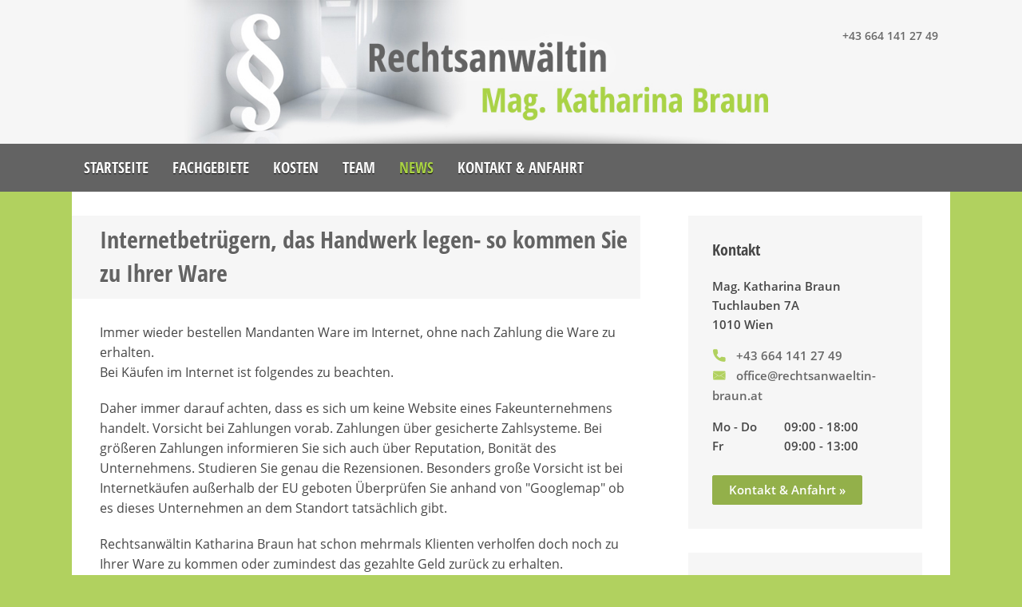

--- FILE ---
content_type: text/html; charset=UTF-8
request_url: https://www.rechtsanwaeltin-braun.at/news/internetbetruegern-handwerk-kommen/
body_size: 37365
content:
<!DOCTYPE html>
<html dir="ltr" lang="de-DE">
<head>
	<meta charset="UTF-8" />	
	<title>Internetbetrügern, das Handwerk legen- so kommen Sie zu Ihrer Ware • Rechtsanwältin Wien Mag. Katharina Braun</title>
	<meta name="robots"	content="noodp" />
	<meta name="viewport" content="width=device-width, initial-scale=1">
	
	<link rel="stylesheet" href="https://use.typekit.net/btl7ryl.css">
	<link rel="stylesheet" type="text/css" media="all" href="https://www.rechtsanwaeltin-braun.at/wp-content/themes/rabraun20/style.css?1608045894" />
	
	<link rel="apple-touch-icon" sizes="180x180" href="https://www.rechtsanwaeltin-braun.at/apple-touch-icon.png">
	<link rel="icon" type="image/png" sizes="32x32" href="https://www.rechtsanwaeltin-braun.at/favicon-32x32.png">
	<link rel="icon" type="image/png" sizes="16x16" href="https://www.rechtsanwaeltin-braun.at/favicon-16x16.png">
	<link rel="manifest" href="https://www.rechtsanwaeltin-braun.at/site.webmanifest">
	
	<!--[if lt IE 9]>
		<meta http-equiv="X-UA-Compatible" content="IE=edge,chrome=1">
		<script src="https://html5shiv.googlecode.com/svn/trunk/html5.js"></script>
	<![endif]-->
	
	<meta name='robots' content='max-image-preview:large' />
	<style>img:is([sizes="auto" i], [sizes^="auto," i]) { contain-intrinsic-size: 3000px 1500px }</style>
	<style id='classic-theme-styles-inline-css'>
/*! This file is auto-generated */
.wp-block-button__link{color:#fff;background-color:#32373c;border-radius:9999px;box-shadow:none;text-decoration:none;padding:calc(.667em + 2px) calc(1.333em + 2px);font-size:1.125em}.wp-block-file__button{background:#32373c;color:#fff;text-decoration:none}
</style>
<style id='global-styles-inline-css'>
:root{--wp--preset--aspect-ratio--square: 1;--wp--preset--aspect-ratio--4-3: 4/3;--wp--preset--aspect-ratio--3-4: 3/4;--wp--preset--aspect-ratio--3-2: 3/2;--wp--preset--aspect-ratio--2-3: 2/3;--wp--preset--aspect-ratio--16-9: 16/9;--wp--preset--aspect-ratio--9-16: 9/16;--wp--preset--color--black: #000000;--wp--preset--color--cyan-bluish-gray: #abb8c3;--wp--preset--color--white: #ffffff;--wp--preset--color--pale-pink: #f78da7;--wp--preset--color--vivid-red: #cf2e2e;--wp--preset--color--luminous-vivid-orange: #ff6900;--wp--preset--color--luminous-vivid-amber: #fcb900;--wp--preset--color--light-green-cyan: #7bdcb5;--wp--preset--color--vivid-green-cyan: #00d084;--wp--preset--color--pale-cyan-blue: #8ed1fc;--wp--preset--color--vivid-cyan-blue: #0693e3;--wp--preset--color--vivid-purple: #9b51e0;--wp--preset--gradient--vivid-cyan-blue-to-vivid-purple: linear-gradient(135deg,rgba(6,147,227,1) 0%,rgb(155,81,224) 100%);--wp--preset--gradient--light-green-cyan-to-vivid-green-cyan: linear-gradient(135deg,rgb(122,220,180) 0%,rgb(0,208,130) 100%);--wp--preset--gradient--luminous-vivid-amber-to-luminous-vivid-orange: linear-gradient(135deg,rgba(252,185,0,1) 0%,rgba(255,105,0,1) 100%);--wp--preset--gradient--luminous-vivid-orange-to-vivid-red: linear-gradient(135deg,rgba(255,105,0,1) 0%,rgb(207,46,46) 100%);--wp--preset--gradient--very-light-gray-to-cyan-bluish-gray: linear-gradient(135deg,rgb(238,238,238) 0%,rgb(169,184,195) 100%);--wp--preset--gradient--cool-to-warm-spectrum: linear-gradient(135deg,rgb(74,234,220) 0%,rgb(151,120,209) 20%,rgb(207,42,186) 40%,rgb(238,44,130) 60%,rgb(251,105,98) 80%,rgb(254,248,76) 100%);--wp--preset--gradient--blush-light-purple: linear-gradient(135deg,rgb(255,206,236) 0%,rgb(152,150,240) 100%);--wp--preset--gradient--blush-bordeaux: linear-gradient(135deg,rgb(254,205,165) 0%,rgb(254,45,45) 50%,rgb(107,0,62) 100%);--wp--preset--gradient--luminous-dusk: linear-gradient(135deg,rgb(255,203,112) 0%,rgb(199,81,192) 50%,rgb(65,88,208) 100%);--wp--preset--gradient--pale-ocean: linear-gradient(135deg,rgb(255,245,203) 0%,rgb(182,227,212) 50%,rgb(51,167,181) 100%);--wp--preset--gradient--electric-grass: linear-gradient(135deg,rgb(202,248,128) 0%,rgb(113,206,126) 100%);--wp--preset--gradient--midnight: linear-gradient(135deg,rgb(2,3,129) 0%,rgb(40,116,252) 100%);--wp--preset--font-size--small: 13px;--wp--preset--font-size--medium: 20px;--wp--preset--font-size--large: 36px;--wp--preset--font-size--x-large: 42px;--wp--preset--spacing--20: 0.44rem;--wp--preset--spacing--30: 0.67rem;--wp--preset--spacing--40: 1rem;--wp--preset--spacing--50: 1.5rem;--wp--preset--spacing--60: 2.25rem;--wp--preset--spacing--70: 3.38rem;--wp--preset--spacing--80: 5.06rem;--wp--preset--shadow--natural: 6px 6px 9px rgba(0, 0, 0, 0.2);--wp--preset--shadow--deep: 12px 12px 50px rgba(0, 0, 0, 0.4);--wp--preset--shadow--sharp: 6px 6px 0px rgba(0, 0, 0, 0.2);--wp--preset--shadow--outlined: 6px 6px 0px -3px rgba(255, 255, 255, 1), 6px 6px rgba(0, 0, 0, 1);--wp--preset--shadow--crisp: 6px 6px 0px rgba(0, 0, 0, 1);}:where(.is-layout-flex){gap: 0.5em;}:where(.is-layout-grid){gap: 0.5em;}body .is-layout-flex{display: flex;}.is-layout-flex{flex-wrap: wrap;align-items: center;}.is-layout-flex > :is(*, div){margin: 0;}body .is-layout-grid{display: grid;}.is-layout-grid > :is(*, div){margin: 0;}:where(.wp-block-columns.is-layout-flex){gap: 2em;}:where(.wp-block-columns.is-layout-grid){gap: 2em;}:where(.wp-block-post-template.is-layout-flex){gap: 1.25em;}:where(.wp-block-post-template.is-layout-grid){gap: 1.25em;}.has-black-color{color: var(--wp--preset--color--black) !important;}.has-cyan-bluish-gray-color{color: var(--wp--preset--color--cyan-bluish-gray) !important;}.has-white-color{color: var(--wp--preset--color--white) !important;}.has-pale-pink-color{color: var(--wp--preset--color--pale-pink) !important;}.has-vivid-red-color{color: var(--wp--preset--color--vivid-red) !important;}.has-luminous-vivid-orange-color{color: var(--wp--preset--color--luminous-vivid-orange) !important;}.has-luminous-vivid-amber-color{color: var(--wp--preset--color--luminous-vivid-amber) !important;}.has-light-green-cyan-color{color: var(--wp--preset--color--light-green-cyan) !important;}.has-vivid-green-cyan-color{color: var(--wp--preset--color--vivid-green-cyan) !important;}.has-pale-cyan-blue-color{color: var(--wp--preset--color--pale-cyan-blue) !important;}.has-vivid-cyan-blue-color{color: var(--wp--preset--color--vivid-cyan-blue) !important;}.has-vivid-purple-color{color: var(--wp--preset--color--vivid-purple) !important;}.has-black-background-color{background-color: var(--wp--preset--color--black) !important;}.has-cyan-bluish-gray-background-color{background-color: var(--wp--preset--color--cyan-bluish-gray) !important;}.has-white-background-color{background-color: var(--wp--preset--color--white) !important;}.has-pale-pink-background-color{background-color: var(--wp--preset--color--pale-pink) !important;}.has-vivid-red-background-color{background-color: var(--wp--preset--color--vivid-red) !important;}.has-luminous-vivid-orange-background-color{background-color: var(--wp--preset--color--luminous-vivid-orange) !important;}.has-luminous-vivid-amber-background-color{background-color: var(--wp--preset--color--luminous-vivid-amber) !important;}.has-light-green-cyan-background-color{background-color: var(--wp--preset--color--light-green-cyan) !important;}.has-vivid-green-cyan-background-color{background-color: var(--wp--preset--color--vivid-green-cyan) !important;}.has-pale-cyan-blue-background-color{background-color: var(--wp--preset--color--pale-cyan-blue) !important;}.has-vivid-cyan-blue-background-color{background-color: var(--wp--preset--color--vivid-cyan-blue) !important;}.has-vivid-purple-background-color{background-color: var(--wp--preset--color--vivid-purple) !important;}.has-black-border-color{border-color: var(--wp--preset--color--black) !important;}.has-cyan-bluish-gray-border-color{border-color: var(--wp--preset--color--cyan-bluish-gray) !important;}.has-white-border-color{border-color: var(--wp--preset--color--white) !important;}.has-pale-pink-border-color{border-color: var(--wp--preset--color--pale-pink) !important;}.has-vivid-red-border-color{border-color: var(--wp--preset--color--vivid-red) !important;}.has-luminous-vivid-orange-border-color{border-color: var(--wp--preset--color--luminous-vivid-orange) !important;}.has-luminous-vivid-amber-border-color{border-color: var(--wp--preset--color--luminous-vivid-amber) !important;}.has-light-green-cyan-border-color{border-color: var(--wp--preset--color--light-green-cyan) !important;}.has-vivid-green-cyan-border-color{border-color: var(--wp--preset--color--vivid-green-cyan) !important;}.has-pale-cyan-blue-border-color{border-color: var(--wp--preset--color--pale-cyan-blue) !important;}.has-vivid-cyan-blue-border-color{border-color: var(--wp--preset--color--vivid-cyan-blue) !important;}.has-vivid-purple-border-color{border-color: var(--wp--preset--color--vivid-purple) !important;}.has-vivid-cyan-blue-to-vivid-purple-gradient-background{background: var(--wp--preset--gradient--vivid-cyan-blue-to-vivid-purple) !important;}.has-light-green-cyan-to-vivid-green-cyan-gradient-background{background: var(--wp--preset--gradient--light-green-cyan-to-vivid-green-cyan) !important;}.has-luminous-vivid-amber-to-luminous-vivid-orange-gradient-background{background: var(--wp--preset--gradient--luminous-vivid-amber-to-luminous-vivid-orange) !important;}.has-luminous-vivid-orange-to-vivid-red-gradient-background{background: var(--wp--preset--gradient--luminous-vivid-orange-to-vivid-red) !important;}.has-very-light-gray-to-cyan-bluish-gray-gradient-background{background: var(--wp--preset--gradient--very-light-gray-to-cyan-bluish-gray) !important;}.has-cool-to-warm-spectrum-gradient-background{background: var(--wp--preset--gradient--cool-to-warm-spectrum) !important;}.has-blush-light-purple-gradient-background{background: var(--wp--preset--gradient--blush-light-purple) !important;}.has-blush-bordeaux-gradient-background{background: var(--wp--preset--gradient--blush-bordeaux) !important;}.has-luminous-dusk-gradient-background{background: var(--wp--preset--gradient--luminous-dusk) !important;}.has-pale-ocean-gradient-background{background: var(--wp--preset--gradient--pale-ocean) !important;}.has-electric-grass-gradient-background{background: var(--wp--preset--gradient--electric-grass) !important;}.has-midnight-gradient-background{background: var(--wp--preset--gradient--midnight) !important;}.has-small-font-size{font-size: var(--wp--preset--font-size--small) !important;}.has-medium-font-size{font-size: var(--wp--preset--font-size--medium) !important;}.has-large-font-size{font-size: var(--wp--preset--font-size--large) !important;}.has-x-large-font-size{font-size: var(--wp--preset--font-size--x-large) !important;}
:where(.wp-block-post-template.is-layout-flex){gap: 1.25em;}:where(.wp-block-post-template.is-layout-grid){gap: 1.25em;}
:where(.wp-block-columns.is-layout-flex){gap: 2em;}:where(.wp-block-columns.is-layout-grid){gap: 2em;}
:root :where(.wp-block-pullquote){font-size: 1.5em;line-height: 1.6;}
</style>
<link rel='stylesheet' id='contact-form-7-css' href='https://www.rechtsanwaeltin-braun.at/wp-content/plugins/contact-form-7/includes/css/styles.css?ver=5.3.1' media='all' />
<script src="https://www.rechtsanwaeltin-braun.at/wp-includes/js/jquery/jquery.min.js?ver=3.7.1" id="jquery-core-js"></script>
<script src="https://www.rechtsanwaeltin-braun.at/wp-includes/js/jquery/jquery-migrate.min.js?ver=3.4.1" id="jquery-migrate-js"></script>
<link rel="https://api.w.org/" href="https://www.rechtsanwaeltin-braun.at/wp-json/" /><link rel="alternate" title="JSON" type="application/json" href="https://www.rechtsanwaeltin-braun.at/wp-json/wp/v2/posts/2722" /><link rel="alternate" title="oEmbed (JSON)" type="application/json+oembed" href="https://www.rechtsanwaeltin-braun.at/wp-json/oembed/1.0/embed?url=https%3A%2F%2Fwww.rechtsanwaeltin-braun.at%2Fnews%2Finternetbetruegern-handwerk-kommen%2F" />
<link rel="alternate" title="oEmbed (XML)" type="text/xml+oembed" href="https://www.rechtsanwaeltin-braun.at/wp-json/oembed/1.0/embed?url=https%3A%2F%2Fwww.rechtsanwaeltin-braun.at%2Fnews%2Finternetbetruegern-handwerk-kommen%2F&#038;format=xml" />
<meta name="description" content="Immer wieder bestellen Mandanten Ware im Internet, ohne nach Zahlung die Ware zu erhalten. Bei Käufen im Internet ist folgendes zu beachten." />
<meta name="keywords" content="news" />
<link rel="canonical" href="https://www.rechtsanwaeltin-braun.at/news/internetbetruegern-handwerk-kommen/" />
  <meta property="og:title" content="Internetbetrügern, das Handwerk legen- so kommen Sie zu Ihrer Ware" />
  <meta property="og:type" content="blog" />
  <meta property="og:description" content="Immer wieder bestellen Mandanten Ware im Internet, ohne nach Zahlung die Ware zu erhalten. Bei Käufen im Internet ist folgendes &amp;hellip;" />
    <meta property="og:url" content="https://www.rechtsanwaeltin-braun.at/news/internetbetruegern-handwerk-kommen/" />
  <meta property="og:site_name" content="Rechtsanwältin Wien Mag. Katharina Braun" />
  <meta name="twitter:title" content="Internetbetrügern, das Handwerk legen- so kommen Sie zu Ihrer Ware" />
  <meta name="twitter:card" content="summary" />
  <meta name="twitter:description" content="Immer wieder bestellen Mandanten Ware im Internet, ohne nach Zahlung die Ware zu erhalten. Bei Käufen im Internet ist folgendes &amp;hellip;" />
    <meta name="twitter:url" content="https://www.rechtsanwaeltin-braun.at/news/internetbetruegern-handwerk-kommen/" />
      
	
</head>

<body class="wp-singular post-template-default single single-post postid-2722 single-format-standard wp-theme-rabraun20" ontouchstart="">

<div id="top"></div>

<div id="outer" class=""> 
	<div id="mobbar">
		<a rel="home" 
		    href="https://www.rechtsanwaeltin-braun.at" 
			title="Rechtsanwältin Mag. Katharina Braun">
		    Rechtsanwältin Mag. Katharina Braun		</a>
	</div>
	
	<div id="toppadding"></div>

	<header id="header" class="bglight">
		
		<div id="masternav" class="postinfo">
			<div class="menu"><ul>
<li class="page_item page-item-2"><a href="https://www.rechtsanwaeltin-braun.at/"><span>Rechtsanwältin</span> Mag. Katharina Braun</a></li>
<li class="page_item page-item-773"><a href="https://www.rechtsanwaeltin-braun.at/pressefotos/" title="Pressefotos Katharina Braun">Pressefotos</a></li>
<li class="page_item page-item-19"><a href="https://www.rechtsanwaeltin-braun.at/zur-person/" title="Team">Team</a></li>
<li class="page_item page-item-32"><a href="https://www.rechtsanwaeltin-braun.at/partner/" title="Partner">Partner</a></li>
<li class="page_item page-item-21"><a href="https://www.rechtsanwaeltin-braun.at/fachgebiete/" title="Fachgebiete: Ehe - und Familienrecht, Internationales Familienrecht, Zivilrecht, Konsumentenschutz,...">Fachgebiete</a></li>
<li class="page_item page-item-466"><a href="https://www.rechtsanwaeltin-braun.at/fremdenrecht/" title="Fremdenrecht">Fremdenrecht</a></li>
<li class="page_item page-item-780 page_item_has_children"><a href="https://www.rechtsanwaeltin-braun.at/internationales-familienrecht/" title="Internationales Familienrecht">Internationales Familienrecht</a>
<ul class='children'>
	<li class="page_item page-item-782"><a href="https://www.rechtsanwaeltin-braun.at/internationales-familienrecht/internationales-familienrecht-englisch/" title="Internationales Familienrecht: englisch">Internationales Familienrecht: englisch</a></li>
	<li class="page_item page-item-784"><a href="https://www.rechtsanwaeltin-braun.at/internationales-familienrecht/internationales-familienrecht-franzoesisch/" title="Internationales Familienrecht: Frankreich">Internationales Familienrecht: Frankreich</a></li>
	<li class="page_item page-item-786"><a href="https://www.rechtsanwaeltin-braun.at/internationales-familienrecht/internationales-familienrecht-italienisch/" title="Internationales Familienrecht: italienisch">Internationales Familienrecht: italienisch</a></li>
	<li class="page_item page-item-796"><a href="https://www.rechtsanwaeltin-braun.at/internationales-familienrecht/internationales-familienrecht-polnisch/" title="Internationales Familienrecht: polnisch">Internationales Familienrecht: polnisch</a></li>
	<li class="page_item page-item-792"><a href="https://www.rechtsanwaeltin-braun.at/internationales-familienrecht/internationales-familienrecht-russisch/" title="Internationales Familienrecht: russisch">Internationales Familienrecht: russisch</a></li>
	<li class="page_item page-item-790"><a href="https://www.rechtsanwaeltin-braun.at/internationales-familienrecht/internationales-familienrecht-serbokroatisch/" title="Internationales Familienrecht: serbisch">Internationales Familienrecht: serbisch</a></li>
	<li class="page_item page-item-788"><a href="https://www.rechtsanwaeltin-braun.at/internationales-familienrecht/internationales-familienrecht-spanisch/" title="Internationales Familienrecht: spanisch">Internationales Familienrecht: spanisch</a></li>
	<li class="page_item page-item-794"><a href="https://www.rechtsanwaeltin-braun.at/internationales-familienrecht/internationales-familienrecht-ungarisch/" title="Internationales Familienrecht: ungarisch">Internationales Familienrecht: ungarisch</a></li>
</ul>
</li>
<li class="page_item page-item-25"><a href="https://www.rechtsanwaeltin-braun.at/kosten/" title="Kosten">Kosten</a></li>
<li class="page_item page-item-30"><a href="https://www.rechtsanwaeltin-braun.at/kontakt/" title="Kontakt">Kontakt</a></li>
<li class="page_item page-item-58"><a href="https://www.rechtsanwaeltin-braun.at/impressum/" title="Impressum">Impressum</a></li>
<li class="page_item page-item-3279"><a href="https://www.rechtsanwaeltin-braun.at/datenschutz/" title="Datenschutzerklärung">Datenschutzerklärung</a></li>
</ul></div>
		</div>
		
		<div class="outer">
	
		    <div class="wrap full">
			    
			    <div id="topbar" class="bgtransparent">
		
					<div class="col-xs-12 col-s-12 col-sm-12 col-m-12 col-ml-12 col-l-12 col-xl-12">
						<p class="textright">
														<strong><a href="tel:+436641412749">+43 664 141 27 49</a></strong>
						</p>
					</div>
					
				</div>
		    	
			    <div class="col-xs-9 col-s-10 col-sm-8 col-m-4 col-ml-4 col-l-4 col-xl-4">
				    
				    <div id="logo">
					    
					    <h1>
						    <a rel="home" 
							    href="https://www.rechtsanwaeltin-braun.at" 
								title="Rechtsanwältin Mag. Katharina Braun - ">
							    Mag. Katharina Braun - 							</a>
					    </h1>
					    
					</div>
									
				</div>
		    	
		    </div>
		    
		</div>
	    	    
	</header>
	
	<div id="mobhead">
		
		<img src="https://www.rechtsanwaeltin-braun.at/wp-content/themes/rabraun20/images/header.jpg" alt="Logo: Rechtsanwältin Mag. Katharina Braun" />
		
	</div>
	
	<nav id="nav" class="bgdark">
		
		<div class="outer">
			
			<div class="wrap full">
				
				<div class="col-xs-12 col-s-12 col-sm-12 col-m-12 col-ml-12 col-l-12 col-xl-12">
					
					 <div class="menu-main-container"><ul id="menu-main" class="menu"><li id="menu-item-628" class="menu-item  menu-item-type-post_type menu-item-object-page menu-item-home menu-item-628"><a href="https://www.rechtsanwaeltin-braun.at/">Startseite</a></li>
<li id="menu-item-630" class="menu-item  menu-item-type-post_type menu-item-object-page menu-item-630"><a href="https://www.rechtsanwaeltin-braun.at/fachgebiete/">Fachgebiete</a></li>
<li id="menu-item-632" class="menu-item  menu-item-type-post_type menu-item-object-page menu-item-632"><a href="https://www.rechtsanwaeltin-braun.at/kosten/">Kosten</a></li>
<li id="menu-item-629" class="menu-item  menu-item-type-post_type menu-item-object-page menu-item-629"><a href="https://www.rechtsanwaeltin-braun.at/zur-person/">Team</a></li>
<li id="menu-item-637" class="menu-item menu-item-type-taxonomy menu-item-object-category current-post-ancestor current-menu-parent current-post-parent menu-item-637"><a href="https://www.rechtsanwaeltin-braun.at/news/">News</a></li>
<li id="menu-item-634" class="menu-item  menu-item-type-post_type menu-item-object-page menu-item-634"><a href="https://www.rechtsanwaeltin-braun.at/kontakt/">Kontakt &#038; Anfahrt</a></li>
</ul></div>					
				</div>
				
			</div>
			
		</div>
	
	</nav>
	
	<div id="headerpadding"></div>					
			
	<main id="main">
		
		<div class="outer">
	
			<div class="wrap">
			
				<div class="padding"></div>
			
				<div class="col-xs-12 col-s-12 col-sm-12 col-m-8 col-ml-8 col-l-8 col-xl-8">
					
					<article class="">
					
												
						<header>
							<h2 class="pagetitle largeh indent">Internetbetrügern, das Handwerk legen- so kommen Sie zu Ihrer Ware</h2>
						</header>
						
						<div class="padding"></div>
						
						<div class="maincontent">
						
							<p>Immer wieder bestellen Mandanten Ware im Internet, ohne nach Zahlung die Ware zu erhalten.<br />
Bei Käufen im Internet ist folgendes zu beachten. </p>
<p>Daher immer darauf achten, dass es sich  um keine Website eines Fakeunternehmens handelt. Vorsicht bei Zahlungen vorab. Zahlungen über gesicherte Zahlsysteme. Bei größeren Zahlungen informieren Sie sich auch über Reputation, Bonität des Unternehmens. Studieren Sie genau die Rezensionen.  Besonders große Vorsicht ist bei Internetkäufen außerhalb der EU geboten Überprüfen Sie anhand von &#34;Googlemap&#34; ob es dieses Unternehmen an dem Standort tatsächlich gibt.</p>
<p>Rechtsanwältin Katharina Braun hat schon mehrmals Klienten verholfen doch noch zu Ihrer Ware zu kommen oder zumindest das gezahlte Geld zurück zu erhalten.</p>
<p>So auch im Fall des Kaufes eines Rasentraktors, über welchen auch die Medien berichteten.</p>
<p><a href="https://www.heute.at/s/-45624613">https://www.heute.at/s/-45624613</a></p>
<p>Vereinbaren Sie sich einen Beratungstermin bei Rechtsanwältin Katharina Braun</p>
							
														
							<div class="postinfo">	
	<p>
		<a rel="bookmark" href="https://www.rechtsanwaeltin-braun.at/news/internetbetruegern-handwerk-kommen/" title="Internetbetrügern, das Handwerk legen- so kommen Sie zu Ihrer Ware">
			<span class="entry-title">Internetbetrügern, das Handwerk legen- so kommen Sie zu Ihrer Ware</span>
		</a>, veröffentlicht am <time datetime="2019-08-10 17:26" class="date published">10. August 2019</time>.
	</p>								
</div>							
						</div>
						
												
						<div class="padding"></div>
						
						<div class="line linemedium"></div>
						
						<p class="postmeta">
							Veröffentlicht am 10.08.2019 | <a href="https://www.rechtsanwaeltin-braun.at/news/">News</a>						</p>
						
												
						<div class="padding"></div>
						<div class="padding"></div>
						
					</article>
					
				</div>
				
				<div id="sidebar" class="col-xs-12 col-s-12 col-sm-12 col-m-4 col-ml-4 col-l-4 col-xl-4">
					
					<div class="innerl col-sm-full">
					
						<div class="sbarea bglight">
							
							<div class="padding"></div>
							
							<div class="inner">
							
								<h4><!-- <span class="icon icon-tel"></span>  -->Kontakt</h4>
								
								<p>
									Mag. Katharina Braun<br />
									Tuchlauben 7A<br />
								    1010 Wien								</p>
								
								<p>
																		<span class="span30">
								    	<span class="icon icon-tel"></span>
								    </span><a href="tel:+436641412749">+43 664 141 27 49</a><br />
								    								    <span class="span30">
								    	<span class="icon icon-mail"></span>
								    </span><a href="mailto:of&#102;&#105;&#99;e&#64;re&#99;h&#116;&#115;&#97;&#110;w&#97;&#101;&#108;&#116;&#105;&#110;-&#98;raun.&#97;&#116;">o&#102;f&#105;&#99;e&#64;re&#99;&#104;t&#115;anwa&#101;&#108;t&#105;&#110;-bra&#117;n&#46;at</a>
								</p>
								
								<p>
									<span class="span90">Mo - Do </span>09:00 - 18:00 <br />
									<span class="span90">Fr </span>09:00 - 13:00
								</p>
								
								<p class="">
									<span class="buttonsmall">
										<a href="https://www.rechtsanwaeltin-braun.at/kontakt/" title="Kontaktformular & Anfahrtsplan">Kontakt & Anfahrt &raquo;</a>
									</span>
								</p>
								
							</div>
							
							<div class="padding"></div>
											
						</div>
						
						<div class="padding"></div>
						
						<div class="sbarea bglight" id="sbsearch">
							
							<div class="padding"></div>
							
							<div class="inner">
							
								<form role="search" method="get" class="searchform" action="https://www.rechtsanwaeltin-braun.at/">
	<label>
		<input type="search" class="search-field" placeholder="Suche nach News & Themen" value="" name="s" title="Suche nach News & Themen" />
		<input type="hidden" name="searchtype" value="all" />
	</label>
	<button type="submit" class="search-submit" value="Suche" aria-label="Suche">
		<span class="icon icon-search"></span>
	</button>
</form>								
							</div>
							
							<div class="padding"></div>
											
						</div>
						
						<div class="padding"></div>
						
												
						<div class="sbarea bglight">
							
							<div class="padding"></div>
							
							<div class="inner">
							
								<h4><span class="icon icon-news2"></span> News: Themen und Fachgebiete</h4>
								
															
							<ul class="">
									<li class="cat-item cat-item-25"><a href="https://www.rechtsanwaeltin-braun.at/news/arbeitsrecht/">Arbeitsrecht</a>
</li>
	<li class="cat-item cat-item-20"><a href="https://www.rechtsanwaeltin-braun.at/news/aerzterecht/">Ärzterecht</a>
</li>
	<li class="cat-item cat-item-6"><a href="https://www.rechtsanwaeltin-braun.at/news/bankrecht/">Bankrecht</a>
</li>
	<li class="cat-item cat-item-7"><a href="https://www.rechtsanwaeltin-braun.at/news/familienrecht-partnerschaftsrecht/">Familienrecht &amp; Partnerschaftsrecht</a>
</li>
	<li class="cat-item cat-item-8"><a href="https://www.rechtsanwaeltin-braun.at/news/fremdenrecht/">Fremdenrecht</a>
</li>
	<li class="cat-item cat-item-9"><a href="https://www.rechtsanwaeltin-braun.at/news/gesellschaftsrecht/">Gesellschaftsrecht</a>
</li>
	<li class="cat-item cat-item-10"><a href="https://www.rechtsanwaeltin-braun.at/news/internetrecht/">Internetrecht</a>
</li>
	<li class="cat-item cat-item-11"><a href="https://www.rechtsanwaeltin-braun.at/news/konsumentenschutz/">Konsumentenschutz</a>
</li>
	<li class="cat-item cat-item-26"><a href="https://www.rechtsanwaeltin-braun.at/news/kunstlerrecht/">Künstlerrecht</a>
</li>
	<li class="cat-item cat-item-12"><a href="https://www.rechtsanwaeltin-braun.at/news/medienrecht-social-media/">Medienrecht &amp; Social Media</a>
</li>
	<li class="cat-item cat-item-13"><a href="https://www.rechtsanwaeltin-braun.at/news/medizinrecht/">Medizinrecht</a>
</li>
	<li class="cat-item cat-item-14"><a href="https://www.rechtsanwaeltin-braun.at/news/mietrecht/">Mietrecht</a>
</li>
	<li class="cat-item cat-item-21"><a href="https://www.rechtsanwaeltin-braun.at/news/nachbarschaftsrecht/">Nachbarschaftsrecht</a>
</li>
	<li class="cat-item cat-item-15"><a href="https://www.rechtsanwaeltin-braun.at/news/sozialversicherungsrecht/">Sozialversicherungsrecht</a>
</li>
	<li class="cat-item cat-item-30"><a href="https://www.rechtsanwaeltin-braun.at/news/sportrecht/">Sportrecht</a>
</li>
	<li class="cat-item cat-item-16"><a href="https://www.rechtsanwaeltin-braun.at/news/steuerrecht/">Steuerrecht</a>
</li>
	<li class="cat-item cat-item-17"><a href="https://www.rechtsanwaeltin-braun.at/news/verkehrsrecht/">Verkehrsrecht</a>
</li>
	<li class="cat-item cat-item-18"><a href="https://www.rechtsanwaeltin-braun.at/news/verwaltungsrecht/">Verwaltungsrecht</a>
</li>
	<li class="cat-item cat-item-19"><a href="https://www.rechtsanwaeltin-braun.at/news/zivilrecht/">Zivilrecht</a>
</li>
							</ul>
								
							</div>
							
							<div class="padding"></div>
											
						</div>
						
						<div class="padding"></div>
						
						<div class="sbarea bglight">
							
							<div class="padding"></div>
							
							<div class="inner">
							
								<h4><span class="icon icon-press"></span> Presse</h4>
								
								<ul>
																					
									<li><a href="https://www.rechtsanwaeltin-braun.at/news/standard-artikel-streit/" title="Mehr lesen: Standard Artikel: Am Ende der Liebe kommt meist der Streit ums Geld.">Standard Artikel: Am Ende der Liebe kommt meist der Streit ums Geld.</a></li>
											
																					
									<li><a href="https://www.rechtsanwaeltin-braun.at/news/scheidungstalk-rechtsanwaeltin-katharina/" title="Mehr lesen: Radio Wien 29.8.2021  12.00 Scheidungstalk mit Rechtsanwältin Katharina Braun">Radio Wien 29.8.2021  12.00 Scheidungstalk mit Rechtsanwältin Katharina Braun</a></li>
											
																					
									<li><a href="https://www.rechtsanwaeltin-braun.at/news/haeufige-fragen-scheidungsverfahren/" title="Mehr lesen: FAQ: Häufige Fragen rund um ein Scheidungsverfahren">FAQ: Häufige Fragen rund um ein Scheidungsverfahren</a></li>
											
																	</ul>
								
								<p class="">
									<span class="buttonsmall">
										<a href="https://www.rechtsanwaeltin-braun.at/presse/" title="Alle Presseberichte über Rechtsanwältin Mag. Braun anzeigen">Alle Presseberichte  &raquo;</a>
									</span>
								<br />
									<span class="buttonsmall">
									<a href="https://www.rechtsanwaeltin-braun.at/pressefotos/" title="Pressefotos von Rechtsanwältin Mag. Braun">Download Pressefotos  &raquo;</a>
									</span>
								</p>
								
							</div>
							
							<div class="padding"></div>
											
						</div>
						
						<div class="padding"></div>
						
					</div>
					
				</div>					
			</div>		
		
		</div>
		
	</main>
		
	<footer id="footer" class="bgmedium">
		
		<div class="outer">
	
		    <div class="wrap wide">
		    
		    	<div class="padding"></div>
		    	
		    	<div class="col-xs-12 col-s-12 col-sm-12 col-m-12 col-ml-6 col-l-6 col-xl-6">
		    	
		    		<p>
			    		<strong>
				    		Rechtsanwältin Mag. Katharina Braun				    	</strong>
		    		</p>
		    		
		    		<p>
					    Tuchlauben 7A<br />
					    1010 Wien					</p>
					
					<p>
												<a href="tel:+436641412749">+43 664 141 27 49</a><br />
					    					    <a href="mailto:&#111;&#102;&#102;ice&#64;r&#101;ch&#116;sa&#110;w&#97;el&#116;&#105;n-&#98;r&#97;&#117;n.a&#116;">&#111;f&#102;ice&#64;rechts&#97;nwae&#108;tin&#45;br&#97;u&#110;.&#97;&#116;</a>
					</p>
		    		
		    		<div class="padding"></div>
		    		
		    	</div>
		    	
		    	<div class="col-xs-12 col-s-12 col-sm-6 col-m-6 col-ml-3 col-l-3 col-xl-3 ">
		    		
		    		<nav class="footernav" id="footernav-1">
		    				    			
		    			<div class="menu-footer1-container"><ul id="menu-footer1" class="menu"><li id="menu-item-802" class="menu-item  menu-item-type-post_type menu-item-object-page menu-item-802"><a href="https://www.rechtsanwaeltin-braun.at/fachgebiete/">Fachgebiete</a></li>
<li id="menu-item-803" class="menu-item  menu-item-type-post_type menu-item-object-page menu-item-803"><a href="https://www.rechtsanwaeltin-braun.at/kosten/">Kosten</a></li>
<li id="menu-item-804" class="menu-item  menu-item-type-post_type menu-item-object-page menu-item-804"><a href="https://www.rechtsanwaeltin-braun.at/zur-person/">Team</a></li>
<li id="menu-item-3287" class="menu-item  menu-item-type-post_type menu-item-object-page menu-item-3287"><a href="https://www.rechtsanwaeltin-braun.at/partner/">Partner</a></li>
</ul></div>		    			
		    		</nav>
		    		
		    		<div class="padding"></div>
		    		
		    	</div>
		    	
		    	<div class="col-xs-12 col-s-12 col-sm-6 col-m-6 col-ml-3 col-l-3 col-xl-3 ">
		    		
		    		<nav class="footernav" id="footernav-3">
		    				    			
		    			<div class="menu-footer3-container"><ul id="menu-footer3" class="menu"><li id="menu-item-3271" class="menu-item menu-item-type-custom menu-item-object-custom menu-item-3271"><a href="http://www.trenndich.at/">trenndich.at</a></li>
<li id="menu-item-3272" class="menu-item menu-item-type-custom menu-item-object-custom menu-item-3272"><a href="http://www.mungomedia.at/">mungomedia.at</a></li>
</ul></div>		    			
		    		</nav>
		    		
		    		<div class="padding"></div>
		    		
		    	</div>
		    			    					
		    </div>
		    
		</div>
	
	</footer>
		
	<footer id="subfooter" class="bgverydark">
		
		<div class="outer">
	
		    <div class="wrap wide">
		    		    	
		    	<div class="col-xs-12 col-s-12 col-sm-12 col-m-9 col-ml-9 col-l-9 col-xl-9">
			    	
			    	<ul>
			    		<li>&copy; Rechtsanwältin Mag. Katharina Braun, 1010 Wien</li>
			    	</ul>
			    	
			    	<div class="menu-subfooter-container"><ul id="menu-subfooter" class="menu"><li id="menu-item-3281" class="menu-item  menu-item-type-post_type menu-item-object-page menu-item-3281"><a href="https://www.rechtsanwaeltin-braun.at/datenschutz/">Datenschutzerklärung</a></li>
<li id="menu-item-3282" class="menu-item  menu-item-type-post_type menu-item-object-page menu-item-3282"><a href="https://www.rechtsanwaeltin-braun.at/impressum/">Impressum</a></li>
</ul></div>		    				    	
		    	</div>
		    	
		    	<div class="col-xs-12 col-s-6 col-sm-12 col-m-3 col-ml-3 col-l-3 col-xl-3">
		    	
		    		<p class="textright">
		    			<a class="creator" rel="noopener" target="_blank" href="https://www.designtiger.at/" title="Webdesign Wien - Webdesign Agentur Designtiger">Webdesign: Designtiger</a>
		    		</p>
		    				    	
		    	</div>
		    	
		    </div>
		    
		</div>
		
	</footer>
	
</div>
				
				

<div id="totop">
	<a class="scrolly" href="#top" title="Zum Seitenanfang"><span class="icon icon-up"></span></a>
</div>

<div id="navicon">
	<span></span>
</div>

<div id="mobnav" class="bglight">

	<div class="padding"></div>
	<div class="padding"></div>
	
	<div class="wrap">
	
		<div class="col-xs-12 col-s-12 col-sm-12 col-m-12">
			
			<div id="mobmenu">
				
				<div class="menu-main-container"><ul id="menu-main-1" class="menu"><li class="menu-item menu-item-type-post_type menu-item-object-page menu-item-home menu-item-628"><a href="https://www.rechtsanwaeltin-braun.at/" title="Rechtsanwältin Mag. Katharina Braun, Wien">Home</a></li>
<li class="menu-item menu-item-type-post_type menu-item-object-page menu-item-630"><a href="https://www.rechtsanwaeltin-braun.at/fachgebiete/">Fachgebiete</a></li>
<li class="menu-item menu-item-type-post_type menu-item-object-page menu-item-632"><a href="https://www.rechtsanwaeltin-braun.at/kosten/">Kosten</a></li>
<li class="menu-item menu-item-type-post_type menu-item-object-page menu-item-629"><a href="https://www.rechtsanwaeltin-braun.at/zur-person/">Team</a></li>
<li class="menu-item menu-item-type-taxonomy menu-item-object-category current-post-ancestor current-menu-parent current-post-parent menu-item-637"><a href="https://www.rechtsanwaeltin-braun.at/news/">News</a></li>
<li class="menu-item menu-item-type-post_type menu-item-object-page menu-item-634"><a href="https://www.rechtsanwaeltin-braun.at/kontakt/">Kontakt &#038; Anfahrt</a></li>
</ul></div>				
			</div>
			
		</div>
		
		<div class="padding"></div>
		
		<div class="col-xs-12 col-s-12 col-sm-12 col-m-12">
			
			<div class="padding"></div>
			
			<div class="inner">
				
				<p>
				    				    					<a href="tel:+436641412749">+43 664 141 27 49</a><br />
				    				    
				    				    				    <a href="mailto:o&#102;&#102;&#105;&#99;&#101;&#64;&#114;&#101;&#99;ht&#115;&#97;n&#119;a&#101;&#108;t&#105;n&#45;&#98;raun.&#97;&#116;">&#111;f&#102;&#105;ce&#64;&#114;&#101;c&#104;&#116;&#115;&#97;nwa&#101;&#108;&#116;&#105;&#110;-&#98;&#114;&#97;&#117;n&#46;a&#116;</a>
				    				</p>
				
			</div>
			
			<div class="padding"></div>
			<div class="padding"></div>
			<div class="padding"></div>
			<div class="padding"></div>
			
		</div>
		
	</div>
	
</div>
<div id="scroll0"></div> 	<div id="scroll1"></div>
<div id="scroll2"></div>

<script src="https://ajax.googleapis.com/ajax/libs/jquery/2.0.0/jquery.min.js"></script>

<script src="https://www.rechtsanwaeltin-braun.at/wp-content/themes/rabraun20/js/toggle.js"></script>
<script src="https://www.rechtsanwaeltin-braun.at/wp-content/themes/rabraun20/js/superfish.js"></script>
<script src="https://www.rechtsanwaeltin-braun.at/wp-content/themes/rabraun20/js/waypoint.js"></script>
<script src="https://www.rechtsanwaeltin-braun.at/wp-content/themes/rabraun20/js/inview.js"></script>
<script src="https://www.rechtsanwaeltin-braun.at/wp-content/themes/rabraun20/js/owl.carousel.min.js"></script>
<script src="https://www.rechtsanwaeltin-braun.at/wp-content/themes/rabraun20/js/main.js?1607075161"></script>
	
<script type="speculationrules">
{"prefetch":[{"source":"document","where":{"and":[{"href_matches":"\/*"},{"not":{"href_matches":["\/wp-*.php","\/wp-admin\/*","\/media\/*","\/wp-content\/*","\/wp-content\/plugins\/*","\/wp-content\/themes\/rabraun20\/*","\/*\\?(.+)"]}},{"not":{"selector_matches":"a[rel~=\"nofollow\"]"}},{"not":{"selector_matches":".no-prefetch, .no-prefetch a"}}]},"eagerness":"conservative"}]}
</script>
<script id="contact-form-7-js-extra">
var wpcf7 = {"apiSettings":{"root":"https:\/\/www.rechtsanwaeltin-braun.at\/wp-json\/contact-form-7\/v1","namespace":"contact-form-7\/v1"}};
</script>
<script src="https://www.rechtsanwaeltin-braun.at/wp-content/plugins/contact-form-7/includes/js/scripts.js?ver=5.3.1" id="contact-form-7-js"></script>

</body>
</html>

--- FILE ---
content_type: text/css
request_url: https://www.rechtsanwaeltin-braun.at/wp-content/themes/rabraun20/style.css?1608045894
body_size: 35088
content:
/* ==============
Theme Name: Mag. Katharina Braun 2020
Description: Responsive, SEO-friendly WordPress theme for www.rechtsanwaeltin-braun.at
Version: 3.1
Author: Michael Wilke, Designtiger Webdesign
Author URI: http://www.designtiger.at/
============== */

@import url("css/0_reset.css");
@import url("css/0_basic.css");
/* @import url("css/0_icons.css"); */
@import url("css/grid.css");
@import url("css/nav_sf.css");
@import url("css/toggle.css");
@import url("css/owl.carousel.min.css"); 
@import url("css/owl.theme.default.min.css"); 



/*************************************************
* Webfonts

font-family: open-sans, sans-serif; 
400, 600, 700

font-family: open-sans-condensed, sans-serif;
700;


*************************************************/

@font-face {
  font-family: "Flaticon";
  src: url("fonts/Flaticon.eot");
  src: url("fonts/Flaticon.eot?#iefix") format("embedded-opentype"),
       url("fonts/Flaticon.woff2") format("woff2"),
       url("fonts/Flaticon.woff") format("woff"),
       url("fonts/Flaticon.ttf") format("truetype"),
       url("fonts/Flaticon.svg#Flaticon") format("svg");
  font-weight: normal;
  font-style: normal;
}

@media screen and (-webkit-min-device-pixel-ratio:0) {
  @font-face {
    font-family: "Flaticon";
    src: url("fonts/Flaticon.svg#Flaticon") format("svg");
  }
}

[class^="icon-"]:before, [class*=" icon-"]:before,
[class^="icon-"]:after, [class*=" icon-"]:after {   
  font-family: Flaticon;
  font-style: normal;
}

.icon-up:before { content: "\f100"; }
.icon-ok:before { content: "\f101"; }
.icon-search2:before { content: "\f102"; }
.icon-news3:before { content: "\f103"; }
.icon-search:before { content: "\f104"; }
.icon-press:before { content: "\f105"; }
.icon-talk:before { content: "\f106"; }
.icon-media:before { content: "\f107"; }
.icon-news2:before { content: "\f108"; }
.icon-news:before { content: "\f109"; }
.icon-mail:before { content: "\f10a"; }
.icon-tel:before { content: "\f10b"; }
.icon-mobile:before { content: "\f10c"; }

/*************************************************
****            Custom Styles				  ****
*************************************************/

body,
input,
select,
textarea {
	font-family: open-sans, sans-serif;
}

html,
body {
	font-size: 16px;
}

body {
	line-height: 1.62;
	font-weight: 400;
	color: #464646;
	background: #b1d15f;
	
	-webkit-font-smoothing: antialiased;
    -moz-osx-font-smoothing: grayscale;
}

.wrap {
	overflow-x: hidden;
}

#outercontainer {
	position: relative;
}

.wrap {
	background: #fff;
}

#navicon,
#mobnav,
#mobhead,
#mobbar {
	display: none;
}

a {
	text-decoration: none;
	
	-webkit-transition: all 300ms ease;
	   -moz-transition: all 300ms ease;
	    -ms-transition: all 300ms ease;
	     -o-transition: all 300ms ease;
	     	transition: all 300ms ease;
}

.postinfo {
	display: none;
	height: 0px;
	overflow: hidden;
	text-indent: -9999px;
}

.nobreak {
	white-space: nowrap;
}

.relative {
	position: relative;
}

.round {
	-webkit-border-radius: 3px;
	   -moz-border-radius: 3px;
			border-radius: 3px;
}

.line {
	width: 100%;
	height: 1px;
	background: #b1d15f;
}

.bgwhite {
	background: #fff;
}

.bgtransparent {
	background: transparent;
}

.bglight,
.linelight {
	background: #f6f6f6;
}

.bgmedium,
.linemedium {
	background: #676767;
}

.bgdark {
	background: #636363;
}

.bgverydark {
	background: #3a3a3a;
}

[class^='bg'] .wrap {
	background: transparent;
}


/*************************************************
* Typo

	-webkit-transition: all 500ms ease;
	   -moz-transition: all 500ms ease;
		-ms-transition: all 500ms ease;
		 -o-transition: all 500ms ease;
		 	transition: all 500ms ease;
    
    -webkit-font-smoothing: antialiased;
    -moz-osx-font-smoothing: grayscale;

*************************************************/

a {
	color: #676767;
}

a:hover {
	color: #676767;
	color: #b1d15f;
}

.maincontent a {
	color: #b1d15f;
	color: #93b04a;
}

.maincontent a:hover {
	color: #676767;
}

strong, b {
	font-weight: 600;
}

#main h1,
h2 {
	font-family: open-sans-condensed, sans-serif;
	font-size: 32px;
	line-height: 1.4;
	font-weight: 600;	
	color: #636363;
}

@media (max-width:500px) {
	h2 span {
		display: block;
	}
}

h3 {
	font-size: 22px;
	line-height: 1.4;
	font-weight: bold;
	
	margin-top:    40px;
	margin-bottom: 20px;
}

h2.pagetitle,
h3.sectiontitle {
	font-family: open-sans-condensed, sans-serif;
	font-size: 24px;
	margin-top:    0;
	margin-bottom: 0;
	color: #636363;
}

h2.pagetitle.largeh,
h3.sectiontitle.largeh {
	font-size: 30px;	
}


h2.indent,
h3.indent {
	background: #f6f6f6;
	text-shadow: 0 1px 0 #fff;
	
	padding-top:     9px;
	padding-bottom: 11px;
	
/*
	margin-left: -45px;
	padding-left: 45px;
*/
}

h3.indent {
	padding-top:    11px;
	padding-bottom: 13px;
}

h4 {
	font-size: 18px;
	line-height: 1.4;
	font-weight: bold;
	
	margin-top:    30px;
	margin-bottom: 10px;
}

h5 {
	font-size: 0.92rem;
	text-transform: uppercase;
	font-weight: bold;
	
	margin-top:    20px;
	margin-bottom:  5px;	
}

h6 {
	border: 1px solid #ccc;
	background: #f5f5f5;
	
	padding: 20px 25px;
	margin: 30px 0 30px 0;
	
	background: #fff;
	color: #b1d15f;
}

#main h1 a, h2 a, h3 a, h4 a, h5 a, h6 a {
	text-decoration: none;
}

#main ul, #main ol {
	margin-bottom: 20px;
}

#main ul li {
	list-style-type: disc;
	margin-left: 20px;
}

#main ol li {
	list-style-type: decimal;
	margin-left: 20px;
}

p {
	margin-bottom: 20px;
}

p.topline {
	font-size: 13px;
	font-weight: bold;
	margin-bottom: 10px;
	text-transform: uppercase;
}

p.caption,
.s_gallery p.caption {
	font-weight: bold;
	margin: 10px 10px 10px 10px;
	font-size: 13px;
	line-height: 1.4;
}

blockquote {
	background: #f6f6f6;
	font-size: 18px;
	color: #93b04a;
	font-style: italic;
	margin: 30px 0 30px 0;
	padding: 25px 30px;
}

blockquote p {
	margin-bottom: 10px;
}

blockquote p:last-child {
	margin-bottom: 0;
}

hr {
	height: 1px;
	margin: 30px 0 30px 0;
	border-bottom: 1px solid #b1d15f;
}

pre {
	font-family: inherit;
	font-size: inherit;
	line-height: inherit;
}

.textright {
	text-align: right;
}

.textcenter {
	text-align: center;
}

.textjustify {
	text-align: justify;
}

.uppercase {
	text-transform: uppercase;
}

.nomargin {
	margin: 0;
}

#sidebar h4 {
	margin: 0 0 20px 0;
	line-height: 1.3;
	font-family: open-sans-condensed, sans-serif;
	font-weight: 600;
	font-size: 20px;
	text-shadow: 0 1px 0 #fff;
}

.sbarea p,
.sbarea ul {
	font-weight: 600;
	font-size: 15px;
	margin-bottom: 15px;
}

.sbarea li {
	color: #676767;
	line-height: 1.4;
	margin-top:    5px;
	margin-bottom: 5px;
}

.sbarea p:last-child,
#main .sbarea ul:last-child,
.sbarea .buttonsmall:last-child a {
	margin-bottom: 0;
}

.sbarea li a {
	display: block;
}

.sbarea span.icon {
	position: relative;
	left: -3px;
	color: #b1d15f;
	display: inline-block;
	width: 24px;
	text-align: center;
}


/*************************************************
* Topbar, Meta, Infobar
*************************************************/

#topbar {
	padding: 10px 0;
}

#topbar p {
	margin: 0;
	line-height: 20px;
	font-size: 14px;
}

#infobar {
	padding-top: 	20px;
	padding-bottom: 20px;
}

#infobar p {
	margin: 0;
	font-size: 18px;
	font-weight: bold;
}


/*************************************************
* Header
*************************************************/

#header {
	padding-top:    25px;
	padding-bottom: 25px;
	
	height: 180px;
	
	-webkit-transition: all 500ms ease;
	   -moz-transition: all 500ms ease;
	    -ms-transition: all 500ms ease;
	     -o-transition: all 500ms ease;
	     	transition: all 500ms ease;
	     	
	background-image: url('images/header.jpg');
	background-position: center top;
	background-size: contain;
	background-repeat: no-repeat;
}

/*
.scroll1 #header {
	position: fixed;
	z-index: 30001;
	top: 0;
	left: 0;
	right: 0;
	width: 100%;
}
*/


#logo,
#moblogo {
	background-image: url(images/logo.png);
	background-position: left top;
	background-repeat: no-repeat;
	background-size: contain;
	
	-webkit-transition: all 500ms ease;
	   -moz-transition: all 500ms ease;
	    -ms-transition: all 500ms ease;
	     -o-transition: all 500ms ease;
	     	transition: all 500ms ease;
}

#logo a,
#moblogo a {
	display: block;
	text-indent: -9999px;
}

#logo,
#logo a {
	width: 0px;
	height: 0px;
	overflow: hidden;
}

#nav {
	font-family: open-sans-condensed, sans-serif;
	font-weight: 600;
	font-size: 19px;
	line-height: 60px;
	text-transform: uppercase;
	text-shadow: 0 1px 0 #000;
}

#headerpadding {
	
}


/*************************************************
* Scroll
*************************************************/

#scroll1 {
	width: 1px;
	height: 1px;
	background: transparent;
}

#scroll0 { /* triggers #totop */
	position: absolute;
	top: 80px; 
}

#scroll1 {
	position: absolute;
	top: 180px;
}

#scroll2 {
	
}


.scroll1 #header {
	
}

.scroll1 #logo {
	
}

.scroll1 #nav {
	position: fixed;
	z-index: 30001;
	top: 0;
	left: 0;
	right: 0;
	width: 100%;
}

.scroll1 #headerpadding {
	height: 60px;
}




/*************************************************
* Nav
*************************************************/

#nav {
	
}


#nav .menu {
	float: left;
}

#nav .menu li {
	margin: 0 30px 0 0;
}

#nav .menu a {
	color: #fff;
	padding: 0;
}

#nav .menu ul {
	margin-left: -20px;	
}

#nav .menu ul li {
	line-height: 30px;
	min-width: 160px;
}

#nav .menu ul li a {
	text-transform: none;	
	background: grey;
	padding-left:  20px;
	padding-right: 20px;
}

#nav .menu ul li:first-child a {
	padding-top: 10px;
}

#nav .menu ul li:last-child a {
	padding-bottom: 10px;
}

#nav .menu li.current-page-ancestor a,
#nav .menu li.current-menu-ancestor a, 
#nav .menu li.current-menu-item a, 
#nav .menu li.current-post-ancestor a, 
#nav .menu li.current-post-parent a {
    color: #aad346;
}

#nav .menu li a:hover,  
#nav .menu li.sfHover a {
    color: #aad346;
}

#nav .menu li.current-page-ancestor ul.sub-menu li a, 
#nav .menu li.current-menu-item ul.sub-menu li a,
#nav .menu li.sfHover li, 
#nav .menu li.sfHover li a {
	color: #fff;
}

#nav .menu li.current-menu-item ul.sub-menu li a:hover,
#nav .menu li.current-menu-item ul.sub-menu li.current-menu-item a,
#nav .menu li.current-menu-ancestor ul.sub-menu li.current-menu-item a {
	color: #aad346;
}

#nav .menu li.current-page-ancestor ul.sub-menu li a:hover,
#nav .menu li.current-page-ancestor ul.sub-menu li.current-menu-item a,
#nav .menu li.sfHover li a:hover {
	color: #aad346;
}

#nav .menu li li a:hover {
	color: #aad346;
}

#nav .menu .current-menu-item li a:hover {
	color: #aad346;
}

/*************************************************
* Slider
*************************************************/

.slide {
	position: relative;
	overflow: hidden;
	
	-webkit-transform-style: preserve-3d;
       -moz-transform-style: preserve-3d;
            transform-style: preserve-3d;
}

.sliderolay {
	position: absolute;
	left: 	0;
	right: 	0;
	top: 	0;
	bottom: 0;
	width:  100%;
	height: 100%;
	
	background: rgba(0,0,0,0.2);
}

.slidertext {
	position: relative;
    top: 50%;
    transform: translateY(-50%);
}

.slide h4 {
	font-size: 36px;
	margin: 0;
}

.slide p {
	font-size: 18px;
	margin: 0;
}

.slide a {
	display: block;
}

.slide h4,
.slide p,
.slide a h4,
.slide a p {
	color: #fff;
	-webkit-transition: all 300ms ease;
	   -moz-transition: all 300ms ease;
	    -ms-transition: all 300ms ease;
	     -o-transition: all 300ms ease;
	     	transition: all 300ms ease;
}

.slide a:hover h4,
.slide a:hover p {
	opacity: 0.7;
}

/* Slider Background Images 

.slide img {
	opacity: 0;
}

.slider,
.singleslide {
	position: relative;
	overflow: hidden;
	
	-webkit-transform-style: preserve-3d;
    -moz-transform-style: preserve-3d;
    transform-style: preserve-3d;
}

.slider,
.slider .owl-item,
.singleslide {
	height: 80vh;
 	max-height: 600px;
}

.singleslide {
	background-repeat: 		no-repeat;
	background-position: 	center center;
    background-size: 		cover;
}

@media (max-width: 768px) {
	.slider,
	.slider .owl-item,
	.singleslide {
		height: 70vh;
	}
}

*/



/*************************************************
* Carousel
*************************************************/

.owl-theme .owl-dots {
	text-align: right;
	
}

.owl-theme .owl-dots .owl-dot span {
	background: #fff;
}

.owl-theme .owl-nav.disabled + .owl-dots {
	position: absolute;
	right: 30px;
	bottom: 30px;
}

.owl-theme .owl-dots .owl-dot.active span, .owl-theme .owl-dots .owl-dot:hover span {
	background: #b1d15f;
}






/*************************************************
* Images, Image Links
*************************************************/

.wp-caption {
	width: 100% !important;
	margin-bottom: 30px;
	position: relative;
} 

.wp-caption-text {
	position: absolute;
	right: 0;
	bottom: 0;
	padding: 3px 6px;
	
	font-size: 13px;
	text-align: right;
	background: rgba(255,255,255,0.8);
	
	opacity: 0;
	
	-webkit-transition: all 300ms ease;
	   -moz-transition: all 300ms ease;
	    -ms-transition: all 300ms ease;
	     -o-transition: all 300ms ease;
	     	transition: all 300ms ease;
}

.wp-caption:hover .wp-caption-text {
	opacity: 1;
}

.s_galerie .wp-caption {
	margin-bottom: 0;
}

@media (max-width:768px) {
	.alignright {
		float: none;
	}
}

.galimg {
	overflow: hidden;
}

.galimg a img,
a .galimg img {
	-webkit-transition: all 300ms ease;
	   -moz-transition: all 300ms ease;
	    -ms-transition: all 300ms ease;
	     -o-transition: all 300ms ease;
	     	transition: all 300ms ease;
	
	-webkit-backface-visibility: hidden;
}

.galimg a:hover img,
a:hover .galimg img {
	
	opacity: 0.6;
		
	-moz-transform: 	scale(1.025);
	-webkit-transform: 	scale(1.025);
	-o-transform: 		scale(1.025);
	-ms-transform: 		scale(1.025);
	transform: 			scale(1.025);
}

.imgbox {
	position: relative;
	
	-webkit-transform-style: preserve-3d;
       -moz-transform-style: preserve-3d;
	   		transform-style: preserve-3d;
}

.imgolay {
	position: absolute;
	left:   0;
	top:    0;
	right:  0;
	bottom: 0;
	width:  100%;
	height: 100%;
	
	background: rgba(0,0,0,0.2);
	
	-webkit-transition: opacity 400ms ease;
	   -moz-transition: opacity 400ms ease;
	    -ms-transition: opacity 400ms ease;
	     -o-transition: opacity 400ms ease;
	     	transition: opacity 400ms ease;
}

.imgolaytext {
	position: relative;
    top: 50%;
    transform: translateY(-50%);
}

.imgbox h3 {
	margin: 0;
}

.imgbox a * {
	margin: 0;
	
	-webkit-transition: all 400ms ease;
	   -moz-transition: all 400ms ease;
	    -ms-transition: all 400ms ease;
	     -o-transition: all 400ms ease;
	     	transition: all 400ms ease;
}

.imgbox,
.imgbox a h4,
.imgbox a p {
	color: #fff;
}

.imgbox a:hover h4,
.imgbox a:hover p {
	color: #93b04a;
}

.person .imgolay {
	background: rgba(0,0,0,0.2);
	
	-webkit-transition: all 400ms ease;
	   -moz-transition: all 400ms ease;
	    -ms-transition: all 400ms ease;
	     -o-transition: all 400ms ease;
	     	transition: all 400ms ease;	
}

.person .imgolaytext {
	opacity: 0;
	
	-webkit-transition: all 400ms ease;
	   -moz-transition: all 400ms ease;
	    -ms-transition: all 400ms ease;
	     -o-transition: all 400ms ease;
	     	transition: all 400ms ease;	
}

.person:hover .imgolay {
	background: rgba(0,0,0,0.4);
}

.person:hover .imgolaytext {
	opacity: 1;
	cursor: default;
}

/*************************************************
* Sections
*************************************************/

.cta p {
	margin: 0;
	font-size: 22px;
}

@media (max-width:768px) {
	.cta {
		text-align: center;
	}
}


/*
.teaser {
	position: relative;
	
	-webkit-transform-style: preserve-3d;
    -moz-transform-style: preserve-3d;
    transform-style: preserve-3d;
}
*/

/*
.teaserolay {
	position: absolute;
	left: 0;
	right: 0;
	top: 0;
	bottom: 0;
	width: 100%;
	height: 100%;
	background: rgba(0,0,0,0.2);
}
*/

/*
.teasertxt {
	position: relative;
    top: 50%;
    transform: translateY(-50%);
}
*/

.teaser h4 {
	margin: 10px 0;
	text-align: center;
	padding: 0 20px;
}

.teaser p {
	margin: 10px 0;
	text-align: center;
	padding: 0 20px;
}

.teaser a {
	
}


/*************************************************
* Video
*************************************************/

.video {
	position: relative;
	padding-bottom: 56.25%; /* Default for 1600x900 videos 16:9 ratio*/
	padding-top: 0px;
	height: 0;
	overflow: hidden;
}

.video iframe {
	position: absolute;
	top: 0;
	left: 0;
	width: 100%;
	height: 100%;
}

/*************************************************
* Aligner
*************************************************/

@media( max-width:767px ) {	
	.aligner {

	}
	
	.aligneritem {
		
	}	
	
	.col-textcol {
		padding-left:    20px;
		padding-right:   20px;
		
		padding-top:    20px;
		/* padding-bottom: 20px; */
		padding-bottom:  0px;
	}

}

@media( min-width:767.01px ) {	
	.aligner {
		display: flex;
		align-items: center;
		min-height: 10px;
		justify-content: center;
	}
	
	.aligneritem {
		
	}	
	
	
}

/*************************************************
* CookieInfo
*************************************************/

#cookieChoiceInfo {
	background: #f5f5f5 !important;
	
	padding-top:    15px !important;
	padding-bottom: 10px !important;
	
	padding-left: 15px !important;
	padding-right: 15px !important;
	
	font-size: 14px;
	line-height: 1.3;
}

#cookieChoiceInfo div {
	padding: 0 !important;
}

/*
#cookieChoiceInfo,
#cookieChoiceInfo a {
	color: #fff;
}
*/

#cookieChoiceInfo a {
	text-decoration: none;
}

#cookieChoiceInfo a:after {
	content: "";
    display: table;
	clear: both;
	margin-bottom: 5px;
}

#cookieChoiceInfo a:hover {
	text-decoration: none;
}

#cookieChoiceDismissIcon {
	display: none !important;
}

a#cookieChoiceDismiss {
	display: inline-block;
	margin-top: 5px;
	margin-bottom: 5px;
	font-weight: 400;
	text-decoration: none;
	background: #b1d15f;
	color: #fff !important;
	padding: 6px 15px;
			
	-webkit-border-radius: 2px;
			border-radius: 2px;
	
	border: 0;
	color: #fff;
	background: #b1d15f;
}

a#cookieChoiceDismiss:hover {
	background: #93b04a;
}

#cookieChoiceInfo a#cookieChoiceDismiss:after {
	content: "";
    display: table;
	clear: both;
	height: 0;
	margin-bottom: 0;
}



/*************************************************
* Swipebox
*************************************************/

#swipebox-overlay {
	background: rgba(255,255,255,0.96) !important;
}

#swipebox-slider .slide {
	padding: 20px !important;
}

#swipebox-close {
	background-color: #fff !important;
	z-index: 100001 !important;
}

#swipebox-bottom-bar {
	background: transparent !important;
}

#swipebox-arrows {
    max-width: none !important;
    width: 98% !important;
    background: transparent !important;
}

#swipebox-arrows a {
	background-color: #fff !important;
}

#swipebox-next.disabled, 
#swipebox-prev.disabled {
    opacity: 0.15 !important;
}

#swipebox-close, #swipebox-next, #swipebox-prev {
	background-image: url('images/icons.png') !important;
	background-size: auto 34px !important;
}

#swipebox-prev {
    background-position: -32px 8px !important;
}

#swipebox-next {
    background-position: -68px 8px !important;
}

#swipebox-close {
    background-position: 8px 8px !important;
}


/*************************************************
* Button
*************************************************/

.button {
	
}

.button a {
	display: inline-block;
	text-align: center;
	text-decoration: none;	
	
	padding: 	15px 45px;
	margin: 	15px 20px 15px 0;
	
	font-size:   inherit;
	line-height: 1;
	
	-webkit-border-radius: 2px;
	   -moz-border-radius: 2px;
			border-radius: 2px;
	
	color: #fff;
	border: 1px solid #b1d15f;
	background: #b1d15f;
}

.button.ghost a {
	color: #b1d15f;
	border: 1px solid #b1d15f;
	background: rgba(255,255,255,0.1);	
}

.button a:hover {
	border: 1px solid #b1d15f;
	background: #93b04a;
}

.button.ghost a:hover {
	color: #b1d15f;
	background: rgba(255,255,255,0.8);
}

.buttonsmall a {
	display: inline-block;
	text-align: center;
	text-decoration: none;	
	
	padding: 	10px 20px;
	margin: 	10px 0 10px 0;
	
	font-size:   inherit;
	line-height: 1;
	
	-webkit-border-radius: 2px;
	   -moz-border-radius: 2px;
			border-radius: 2px;
	
	color: #fff;
	border: 1px solid #93b04a;
	background: #93b04a;
}

.buttonsmall a:hover {
	border: 1px solid #b1d15f;
	background: #b1d15f;
}


/*
.mobilebutton {
	display: none;
}

.mobilebutton a .icon {
	position: relative;
	top: 2px;
	padding: 0 5px 0 0;
}
*/

p[style="text-align: right;"] span.button a,
p.textright span.button a,
p.textright span.buttonsmall a {
	margin: 10px 0 0 10px;
}

p[style="text-align: center;"] span.button a,
p.textcenter span.button a,
p.textcenter span.buttonsmall a  {
	margin: 10px 10px 0 10px;
}

.cta .button a {
	margin: 0;
}

/*************************************************
* Categories, Posts
*************************************************/

.article.preview a {
	color: #464646;
}

.article.preview a:hover {
	color: #b1d15f;
}

.article.preview h4 {
	font-size: 17px;
	margin-top: 0;
}

.article.preview p {
	margin-bottom: 0;
	font-size: 15px;
}

p.postmeta {
	font-size: 15px;
	padding: 5px 5px 0 5px;
}

/*************************************************
* Kontakt-Box
*************************************************/

#kontaktieren {
	
}

#kontaktieren h4 {
	margin-top: 0;
}


/*************************************************
* Footer, Subfooter
*************************************************/

#footer {
	color: #fff;
	font-size: 15px;
}

#footer p,
#footer ul {
	margin-bottom: 10px;
}

#subfooter {
	padding-top: 15px;
	color: #fff;
	font-size: 14px;
	font-weight: 600;
}

#footer a,
#subfooter a {
	color: #fff;
}

#subfooter a.creator {
	color: #fff;
	opacity: 0.4;
}

#footer a:hover,
#subfooter a:hover {
	color: #b1d15f;
	opacity: 1;
}

#subfooter p,
#subfooter ul {
	margin: 0;
	padding-bottom: 15px;
}

#subfooter ul,
#subfooter ul li {
	float: left;
}

#subfooter ul li {
	float: left;
	margin: 0 25px 0 0;
}

#subfooter span {
	margin-left: 30px;
}

/*************************************************
* Seitenanfang
*************************************************/

@media (min-width:1024px) {
	#totop {
		display: none;
	}
}

@media (max-width:1024px) {
	#totop {
		display: block;
		position: fixed;
		right:  10px;
		bottom: 25px;
		width: 	40px;
		height: 40px;
		background: #b1d15f;
		
		z-index: 999;
		
		visibility: hidden;
		opacity: 0;
		
		-webkit-transition: all 300ms ease;
		   -moz-transition: all 300ms ease;
			-ms-transition: all 300ms ease;
			 -o-transition: all 300ms ease;
			 	transition: all 300ms ease;
	}
	
	html.swipebox-html #totop {
		right: -50px;
	}
	
	#totop a {
		text-align: center;
		display: block;
		width: 	40px;
		height: 40px;
		line-height: 38px;
		font-size: 20px;
		color: #fff;
		text-decoration: none;
		padding-left: 2px;
	}
	
	#totop.show {
		opacity: 1;
		visibility: visible;
	}
}

/*************************************************
* Edit-Link
*************************************************/

.editlink {
	margin-top:    15px;
	margin-bottom: 15px;
	font-size: 15px;
	font-weight: bold;
}

.editlink .icon {
	font-size: 0.6rem;
	font-weight: normal;
	position: relative;
	top: -2px;
	margin-right: 4px;
}

.editlink a {
	color: #93b04a;
}

.editlink a:hover {
	color: #b1d15f;
}

/*************************************************
* Formulare
*************************************************/

.cform {
	margin: 0;
	padding: 0;
}

.cform p {
	display: block;
	margin-bottom: 20px;
}

input[type="text"], 
input[type="email"], 
input[type="tel"], 
input[type="submit"],
input[type="search"],
textarea,
select  {
	width: 100%;
	margin: 0 0 10px 0;
	padding: 0;
	
	-webkit-appearance: none;
    -webkit-border-radius: 	0px;
	-moz-border-radius: 	0px;
	border-radius: 			0px;    
	
	-webkit-transition: all 300ms ease;
	   -moz-transition: all 300ms ease;
	    -ms-transition: all 300ms ease;
	     -o-transition: all 300ms ease;
	     	transition: all 300ms ease;


	font-size: 16px;
	line-height: 20px;
	
	background: white;
	padding: 8px;
	border: 1px solid #e0e0e0;
	
	float: left;
	
	-webkit-border-radius: 2px;
	   -moz-border-radius: 2px;
			border-radius: 2px;
}

@media (min-width:1024.01px) {
	#sidebar input[type="search"] {
		font-size: 15px;
	}
}

input[type="text"]:focus, 
input[type="email"]:focus, 
input[type="tel"]:focus, 
input[type="submit"]:focus,
textarea:focus {
	background: white;
	border: 1px solid #b1d15f;
}

input[type="checkbox"] {
    -webkit-border-radius: 	0px;
	-moz-border-radius: 	0px;
	border-radius: 			0px;
}

input[type="checkbox"],
input[type="radio"] {
	cursor: pointer;
	/* -webkit-appearance: none; */
	border: 1px solid grey;
	
	width:  16px;
	height: 16px;
	display: inline-block;
	margin: 0 8px 0 0;	
}

input[type="checkbox"],
input[type="radio"],
input[type="submit"] {
	-webkit-user-select: none;
	-moz-user-select:	 none;
	-ms-user-select:	 none;
	user-select:		 none;
	}


@media (max-width:1023px) {
	input[type="checkbox"],
	input[type="radio"] {
		position: relative;
		top: 3px;
	}
}

input[type="checkbox"]:checked,
input[type="radio"]:checked {
	background: #b1d15f;
	border: 1px solid #b1d15f;
}


input[type="radio"]:checked+label { 
	
}

.wpcf7-form-control-wrap {
	margin-bottom: 10px;
	/*
	width: 100%;
	display: block;
	
	*/
}

.wpcf7-list-item {
	width: 100%;
	display: block;
	margin: 0 0 0 0 !important;
}

.wpcf7-list-item label {
	cursor: pointer;
	margin: 0;
	padding: 0;
}

.wpcf7-list-item label {
	
}

.wpcf7-acceptance label {
	display: inline-block;
	font-size: 0.9rem;
	line-height: 1.5;
	cursor: pointer;
	-webkit-tap-highlight-color: rgba(0,0,0,0);
}

input[type="submit"] {
	cursor: pointer;
	
	display: block;
	float: left;	
	width: auto;
	margin: 20px 0 10px 0;
	padding: 10px 40px;
	border: 1px solid #b1d15f;
	background: #b1d15f;	
	color: #fff;
}

input[type="submit"]:focus,
input[type="submit"]:hover {
	text-decoration:none;
	cursor:pointer;
	
	border: 1px solid #93b04a;
	background: #93b04a;
}

input[type="submit"]:disabled,
input[type="submit"]:disabled:focus,
input[type="submit"]:disabled:hover {
	border: 1px solid #b1d15f;
	background: #b1d15f;
	opacity: 0.2;
}

.wpcf7-response-output {
	clear: both;
/* 	display: block; */
	width: 100%;
}

span.wpcf7-not-valid-tip {
	display: inline;
	color: orange !important;
	font-size: 15px !important;
}

div.wpcf7-response-output {
	border: 2px solid #b1d15f !important;
}

div.wpcf7-validation-errors {
	border: 2px solid #aad346 !important;
}


/*************************************************
* Suche
*************************************************/

.searchform input {
	float: left;
	height: 40px;
	width: calc( 100% - 40px );
	margin: 0;
}

.searchform button[type="submit"] {
	width:  40px;
	height: 40px;
	background: #b1d15f;
	line-height: 40px;
	text-align: center;
	cursor: pointer;
	
	-webkit-transition: background 300ms ease;
	   -moz-transition: background 300ms ease;
	    -ms-transition: background 300ms ease;
	     -o-transition: background 300ms ease;
	     	transition: background 300ms ease;
}

.searchform button[type="submit"]:hover {
	background: #93b04a;
}

.sbarea .searchform span.icon {
	color: #fff;
	left: 0;
}


/*************************************************
* Google Maps
*************************************************/

.responsive_map {
	height: 0;
	overflow: hidden;
	position: relative;
	padding-bottom: 45%; /* aspect ratio */
}

.responsive_map iframe {
	position: absolute;
	width: 100%;
	height: 100%;
	left: 0;	
	top: 0;	
	border: 0;
}

@media (max-width:767px) {
	.responsive_map {
		padding-bottom: 60%; /* aspect ratio */
	}
}

/*************************************************
* Responsive 
*************************************************/

@media (max-width: 479px) {
	
	
	
}

@media (min-width: 480px) {
	
}

@media (max-width: 768px) {
	
	.mobilebutton {
		display: block;
	}
}

@media (max-width: 1024px) {
	html,
	body {
		
	}
	
	/* Disable mobile zoom */
	select, textarea, input, input[type="text"], input[type="password"], input[type="datetime"], input[type="datetime-local"], input[type="date"], input[type="month"], input[type="time"], input[type="week"], input[type="number"], input[type="email"], input[type="url"], input[type="search"], input[type="tel"], input[type="color"], select:focus, input:focus { 
		font-size: 16px;
	}
	
	#header,
	#nav,
	#topbar {
		display: none;
	}
	
	#navicon,
	#mobnav,
	#mobhead,
	#mobbar {
		display: block;
	}
	
	.slide h4,
	.slide p {
		margin: 10px 0;
	}
	
	.slide h4 {
		font-size: 28px;
	}
	
	.slide p {
		font-size: 16px;
	}
	
	.owl-theme .owl-nav.disabled + .owl-dots {
		bottom: 10px;
		width: 100%;
	}
	
	#subfooter {
		padding-bottom: 60px;
	}
	
	#subfooter span {
		display: block;
		margin-left: 0;
	}
	
	#subfooter .textright {
		text-align: left;
	}
	
	#mobbar {
		position: fixed;
		top: 0;
		left: 0;
		right: 0;
		z-index: 30001;		
		
		height: 50px;
		background: #b1d15f;
		
	}
	
	#mobbar a {
		line-height: 50px;
		font-family: open-sans-condensed, sans-serif;
		font-weight: 700;
		color: #fff;
		margin-left: 10px;
		font-size: 18px;
	}
	
	
	#toppadding {
		height: 50px;
	}
	
	#headerpadding, 
	.scroll1 #headerpadding {
		display: none;
	}
	
	
	/* Nav Icon */
	
	#navicon {
		position: fixed;
		z-index: 30003;
		right: 5px;
		top: 5px;
		width:  40px;
		height: 40px;
		-webkit-tap-highlight-color: rgba(0,0,0,0);
		cursor: pointer;				
		border: none;		
		
		-webkit-transition: right 200ms ease;
		   -moz-transition: right 200ms ease;
		    -ms-transition: right 200ms ease;
		     -o-transition: right 200ms ease;
		     	transition: right 200ms ease;	
	}
	
	html.swipebox-html #navicon {
		right: -50px;
	}
	
	#navicon span,
	#navicon span:before,
	#navicon span:after {
		display: inline-block;
		height: 3px;
		position: absolute;
		width: 30px;
			 	
		background: #fff;
		
		-webkit-border-radius: 2px;
		   -moz-border-radius: 2px;
		   		border-radius: 2px;
				
		-webkit-transition: all 300ms ease;
		   -moz-transition: all 300ms ease;
		    -ms-transition: all 300ms ease;
		     -o-transition: all 300ms ease;
		     	transition: all 300ms ease;

	}
	
	#navicon span {
	    left:   5px;
	    top:   18px;

	}
	
	#navicon span:before {
	    content: "";
	    left: 0;
	    top: 9px;
	}
	
	#navicon span:after {
	    content: "";
	    left: 0;
	    top: -9px;
	}
	
	#navicon:focus span,
	#navicon:focus span:before,
	#navicon:focus span:after {
		background: #fff;
		
	}
	
	#navicon.active {
		-webkit-transition: background 100ms ease;
		   -moz-transition: background 100ms ease;
			-ms-transition: background 100ms ease;
			 -o-transition: background 100ms ease;
			 	transition: background 100ms ease;
	}
	
	#navicon.active span:before,
	#navicon.active span:after {
		
	}
	
	#navicon.active span {
		background: rgba(0,0,0,0);
	}
	
	#navicon.active span:before,
	#navicon.active span:after {
		background: #fff;
		position: absolute;
	    left: 0;
	    top: 0;
	    width: 30px;
	    
	    background: #b1d15f;
	}
	
	#navicon.active span:before {
		-webkit-transform: 	rotate(-45deg);
	       -moz-transform: 	rotate(-45deg);
	        -ms-transform: 	rotate(-45deg);
	         -o-transform: 	rotate(-45deg);
				transform: 	rotate(-45deg);
	}
	
	#navicon.active span:after {
	    -webkit-transform: 	rotate(45deg);
	       -moz-transform: 	rotate(45deg);
	        -ms-transform: 	rotate(45deg);
	         -o-transform: 	rotate(45deg);
				transform: 	rotate(45deg);
	}
	
	/* Mobnav */
	
	#mobnav {
		overflow-y: scroll; 
		-webkit-overflow-scrolling: touch;
		-webkit-tap-highlight-color: rgba(0,0,0,0);
		
		position: fixed;
		z-index: 30002;
		top: 0;
		height: 100%;
		right: -100%;
		width: 100%;
		
		-webkit-transition: right 500ms ease;
		   -moz-transition: right 500ms ease;
			-ms-transition: right 500ms ease;
			 -o-transition: right 500ms ease;
			 	transition: right 500ms ease;
			 	
		
	}
	
	#mobnav.active {
		right: 0;
	}
	
	/* Mobile Menu */
	
	#mobnav p {
		line-height: 2;
	}
	
	#mobmenu ul li {		
		position: relative;
	}
	
	#mobmenu a {
		color: #93b04a;
		
		font-family: open-sans-condensed, sans-serif;
		font-weight: 700;
		font-size: 20px;

	}
	
	#mobmenu ul li a {
		display: block;
		padding: 0 40px 0 15px;
		height: 44px;
		line-height: 44px;
	}
	
	#mobmenu ul li.current-menu-item > a,
	#mobmenu ul li a:hover,
	#mobmenu ul li a:focus {
		color: #b1d15f;
	}
	
	#mobnav ul.menu>li > a,
	#mobnav ul.menu li > ul > li.menu-item-has-children > a {
		font-weight: 500;
	}
	
	#mobmenu ul li:first-child a {
	}
	
	#mobmenu ul li ul {
		display: none;
	}
	
	#mobmenu ul li ul li {
		text-transform: none;
	}
	
	#mobmenu ul li ul li a {
		padding-left: 25px;
	}
	
	#mobmenu ul li ul li:first-child a {
		border-top: 0;
	}
	
	#mobmenu ul li ul li ul {
		display: none;
	}
	
	#mobmenu ul li ul li ul li a {
		padding-left: 45px;
	}
	
	/* Subnav */
	.subnavicon {
		position: absolute;
		right: 0;
		top: 0;
		width:  44px;
		height: 44px;
		font-size: 20px;
		line-height: 44px;
		text-align: center;
		
		
		cursor: pointer;
		-webkit-tap-highlight-color: rgba(0,0,0,0);
	}
	
	.subnavicon:before,
	.subnavicon:after {
		background: #b1d15f;
		content: '';
		display: block;
		width: 14px;
		height: 2px;
		position: absolute;
		left: 15px;
		
		-webkit-border-radius: 2px;
		   -moz-border-radius: 2px;
		   		border-radius: 2px;
		
		-webkit-transition: opacity 400ms ease;
		   -moz-transition: opacity 400ms ease;
			-ms-transition: opacity 400ms ease;
			 -o-transition: opacity 400ms ease;
			 	transition: opacity 400ms ease;
	}
	
	.subnavicon:before {
		top: 21px;
	}
	
	.subnavicon:after {
		top: 21px;
		transform: rotate( -90deg );
	}
	
	/*
	#mobnav .menu li.current-page-parent>.subnavicon.sub-menu-active {
		background: white;
	}
	
	#mobnav .menu li.current-page-parent>ul {
		background: white;
	}
	*/
	
	#mobnav .menu li .subnavicon.sub-menu-active {
		background: white;
	}
	
	#mobnav .menu>li>ul {
		background: white;
	}
	
	#mobnav .menu>li.current-page-ancestor>a {
		/*
		background: #f6f6f6;
		*/
	}
	
	.subnavicon.sub-menu-active:after {
		opacity: 0;
	}
	
	#mobnavcontact a {
		color: #93b04a;
	}
	
}




@media (max-width: 414px) {
	h2.indent,
	h3.indent {
		margin-left: -20px;
		padding-left: 20px;
	}
}

@media (min-width: 414.01px) and (max-width: 768px) {
	h2.indent,
	h3.indent {
		margin-left: -20px;
		padding-left: 20px;
	}
}

@media (min-width: 768.01px) and (max-width: 1024px) {
   h2.indent,
	h3.indent {
		margin-left: -20px;
		padding-left: 20px;
	}
}

@media (min-width: 1024.01px) and (max-width: 1180px) {
    h2.indent,
	h3.indent {
		margin-left: -20px;
		padding-left: 20px;
	}
}

@media (min-width: 1180.01px) and (max-width: 1420px) {
    h2.indent,
	h3.indent {
		margin-left: -35px;
		padding-left: 35px;
	}
}

@media (min-width: 1420.01px) and (max-width: 1799.99px) {
    h2.indent,
	h3.indent {
		margin-left: -35px;
		padding-left: 35px;
	}
}

@media (min-width: 1800px) {
	html,
	body {
		
	}  
	
	h2.indent,
	h3.indent {
		margin-left: -35px;
		padding-left: 35px;
	}
	
	.outer,
	.fixme {
		max-width: 1800px;
		margin: 0 auto;
	}  
	
}






















--- FILE ---
content_type: text/css
request_url: https://www.rechtsanwaeltin-braun.at/wp-content/themes/rabraun20/css/0_basic.css
body_size: 1588
content:
body{-webkit-text-size-adjust:100%;-ms-text-size-adjust:100%;-moz-font-feature-settings:"liga" off;-moz-font-feature-settings:"liga=0";-moz-font-feature-settings:"liga" 0;-o-font-variant-ligatures:no-common-ligatures;-moz-font-variant-ligatures:no-common-ligatures;-webkit-font-variant-ligatures:no-common-ligatures;font-variant-ligatures:no-common-ligatures}.clear{clear:both}em,i{font-style:italic}small{font-size:.9rem}a{-webkit-tap-highlight-color:transparent}a:hover{text-decoration:none}code,kbd,pre,samp{font-family:Menlo,Monaco,Consolas,"Courier New",monospace;padding:10px 20px 20px 10px}hr{background:0 0;border:0;clear:both;display:block;float:none;font-size:0;margin:0;padding:0;overflow:hidden;width:100%}pre{background:#f5f5f5;border:1px solid #ccc;color:#555;display:block;font-size:13px;line-height:1.42857;margin:0 0 10px;padding:9.5px;word-break:break-all;word-wrap:break-word;white-space: -moz-pre-wrap !important;white-space: -pre-wrap;white-space: -o-pre-wrap;white-space: pre-wrap;word-wrap: break-word;}sub,sup{font-size:75%;line-height:0;position:relative;vertical-align:baseline}sup{top:-.5em}sub{bottom:-.25em}img{display:block;max-width:100%;height:auto}img.ajax-loader{width:auto;height:auto}.alignleft{float:left;margin:0 20px 20px 0}.alignright{float:right;margin:0 0 20px 20px}.aligncenter{margin-left:auto;margin-right:auto}input,select,textarea{max-width:100%}div.wpcf7-response-output{margin:0!important;padding:5px 10px!important;max-width:100%!important}span.wpcf7-not-valid-tip{width:100%;max-width:100%!important}.span30{width:30px;display:inline-block}.span60{width:60px;display:inline-block}.span90{width:90px;display:inline-block}.span120{width:120px;display:inline-block}.span150{width:150px;display:inline-block}

--- FILE ---
content_type: text/css
request_url: https://www.rechtsanwaeltin-braun.at/wp-content/themes/rabraun20/css/grid.css
body_size: 9584
content:
/*************************************************
* grid
*************************************************/
/* clearfix */
.outer:before,
.outer:after,
.wrap:before,
.wrap:after,
.nested:before,
.nested:after,
.row:before,
.row:after { content:" "; display: table; }	

.outer:after,
.wrap:after,
.nested:after,
.row:after { clear:both; } 

.outer,
.wrap,
.nested,
.row { *zoom:1; }


/* defaults */
[class^='col-'] {
	float: left;
	width: 100%;
	min-height: 1px;
}

.col-right {
	float: right;
}

.outer,
.wrap {
	margin: 0 auto;
	width: 100%;
}
.wrap.full,
.outer.full {
	padding: 0;
}
.row, .padding {
	clear: both;
}


/**/

@media (max-width: 414px) {
	
	.outer {	 padding: 0;	  }

	.wrap {      padding: 0 9px; }
	.wrap.wide { padding: 0 9px; }
	
	.padding {    height:   18px; }
	.inner {     padding: 0 18px; }
	.inner-xs {  padding: 0 18px; }
	
	.nested {
		margin-left:  -9px;
		margin-right: -9px;
	}
	
	.col-xs-1, .col-xs-2, .col-xs-3, .col-xs-4, .col-xs-5, .col-xs-6, .col-xs-7, .col-xs-8, .col-xs-9, .col-xs-10, .col-xs-11, .col-xs-12 { padding: 0 9px;
	}
	.col-xs-12 { width:    100%; }
	.col-xs-11 { width: 91.666%; }
	.col-xs-10 { width: 83.333%; }
	.col-xs-9 {  width:     75%; }
	.col-xs-8 {  width: 66.666%; }
	.col-xs-7 {  width: 58.333%; }
	.col-xs-6 {  width: 	50%; }
	.col-xs-5 {  width: 41.666%; }
	.col-xs-4 {  width: 33.333%; }
	.col-xs-3 {  width:     25%; }
	.col-xs-2 {  width: 16.666%; }
	.col-xs-1 {  width:  8.333%; }
	
	.col-xs-right { float: right; }
	
	.col-xs-full {	padding: 0; }
	
} 


@media (min-width: 414.01px) and (max-width: 768px) {
	
	.outer {	 padding: 0;	  }
	
	.wrap {      padding: 0 10px; }	
	.wrap.wide { padding: 0  5px; }
	
	.padding { height:       18px; }
	.inner {   padding: 	  0 18px; }	
	.inner-s { padding:    0 18px; }
	
	.nested {
		margin-left:  -9px;
		margin-right: -9px;
	}
	.col-s-1, .col-s-2, .col-s-3, .col-s-4, .col-s-5, .col-s-6, .col-s-7, .col-s-8, .col-s-9, .col-s-10, .col-s-11, .col-s-12 { 
		padding: 0 9px;
	}
	.col-s-12 { width:    100%; }
	.col-s-11 { width: 91.666%; }
	.col-s-10 { width: 83.333%; }
	.col-s-9 {  width:     75%; }
	.col-s-8 {  width: 66.666%; }
	.col-s-7 {  width: 58.333%; }
	.col-s-6 {  width: 	50%; }
	.col-s-5 {  width: 41.666%; }
	.col-s-4 {  width: 33.333%; }
	.col-s-3 {  width:     25%; }
	.col-s-2 {  width: 16.666%; }
	.col-s-1 {  width:  8.333%; }
	
	.col-s-right { float: right; }
	.col-s-full {	padding: 0; }	
	
	.col-xs-0 { display: block; }
		

}

@media (min-width: 768.01px) and (max-width: 1024px) {
	
	.outer {	  padding: 0 20px; }	
	.wrap {  	  padding: 0 10px; }
	
	.wrap.wide { padding:  0  20px; }
	.padding { height:        20px; }
	.inner { padding:       0 20px; }
	.inner-sm {   padding:  0 20px; }	
	.innerr { padding-right:  20px; }
	.innerl { padding-left:   20px; }
	
	.nested { 
		margin-left:  -10px; 
		margin-right: -10px;
	}
	.col-sm-1, .col-sm-2, .col-sm-3, .col-sm-4, .col-sm-5, .col-sm-6, .col-sm-7, .col-sm-8, .col-sm-9, .col-sm-10, .col-sm-11, .col-sm-12 { padding: 0 10px;
	}
	.col-sm-12 { width:    100%; }
	.col-sm-11 { width: 91.666%; }
	.col-sm-10 { width: 83.333%; }
	.col-sm-9 {  width:     75%; }
	.col-sm-8 {  width: 66.666%; }
	.col-sm-7 {  width: 58.333%; }
	.col-sm-6 {  width: 	50%; }
	.col-sm-5 {  width: 41.666%; }
	.col-sm-4 {  width: 33.333%; }
	.col-sm-3 {  width:     25%; }
	.col-sm-2 {  width: 16.666%; }
	.col-sm-1 {  width:  8.333%; }	
	
	.col-sm-right { float: right; }
	.col-sm-full {	padding: 0; }
	
	.col-xs-0,
	.col-s-0 {
		display: block;
	}
	
	.col-third {
		width: 33.3333%;
	}
	.col-twothird {
		width: 66.6666%;
	}
	.col-half {
		width: 50%;
	}
	.col-imgcol {
		width: 40%;
	}
	.col-textcol {
		width: 60%;
	}

}

@media (min-width: 1024.01px) and (max-width: 1180px) {

	.outer {	  padding: 0 40px; }	
	.wrap {  	  padding: 0 10px; }
	
	.wrap.wide { padding:  0 10px; }
	.padding { height:       20px; }
	.inner { padding:      0 20px; }
	.inner-m {    padding: 0 20px; }
	.innerr { padding-right: 20px; }
	.innerl { padding-left:  20px; }
	
	.nested { 
		margin-left:  -10px; 
		margin-right: -10px;
	}
	.col-m-1, .col-m-2, .col-m-3, .col-m-4, .col-m-5, .col-m-6, .col-m-7, .col-m-8, .col-m-9, .col-m-10, .col-m-11, .col-m-12 { 
		padding: 0 10px; 
	}
	.col-m-12 { width:    100%; }
	.col-m-11 { width: 91.666%; }
	.col-m-10 { width: 83.333%; }
	.col-m-9 {  width:     75%; }
	.col-m-8 {  width: 66.666%; }
	.col-m-7 {  width: 58.333%; }
	.col-m-6 {  width: 	50%; }
	.col-m-5 {  width: 41.666%; }
	.col-m-4 {  width: 33.333%; }
	.col-m-3 {  width:     25%; }
	.col-m-2 {  width: 16.666%; }
	.col-m-1 {  width:  8.333%; }	
	
	.col-m-right { float: right; }
	.col-m-full {	padding: 0; }

	.col-xs-0,
	.col-s-0,
	.col-sm-0 {
		display: block;
	}
	
	.col-third {
		width: 33.3333%;
	}
	.col-twothird {
		width: 66.6666%;
	}
	.col-half {
		width: 50%;
	}
	.col-imgcol {
		width: 40%;
	}
	.col-textcol {
		width: 60%;
	}

}


@media (min-width: 1180.01px) and (max-width: 1420px) {

	.outer {	  padding: 0 90px; }	
	.wrap {  	  padding: 0 20px; }
	
	.wrap.wide { padding:  0 15px; }
	.padding { height:       30px; }
	.inner { padding:      0 30px; }
	.inner-ml {   padding: 0 30px; }
	.innerr { padding-right: 30px; }
	.innerl { padding-left:  30px; }
	
	.innerhalf { padding: 0 15px; }
	
	.nested {
		margin-left:  -15px;
		margin-right: -15px;
	}

	.col-ml-1, .col-ml-2, .col-ml-3, .col-ml-4, .col-ml-5, .col-ml-6, .col-ml-7, .col-ml-8, .col-ml-9, .col-ml-10, .col-ml-11, .col-ml-12 { padding: 0 15px; 
	}
	.col-ml-12 { width:    100%; }
	.col-ml-11 { width: 91.666%; }
	.col-ml-10 { width: 83.333%; }
	.col-ml-9 {  width:     75%; }
	.col-ml-8 {  width: 66.666%; }
	.col-ml-7 {  width: 58.333%; }
	.col-ml-6 {  width: 	50%; }
	.col-ml-5 {  width: 41.666%; }
	.col-ml-4 {  width: 33.333%; }
	.col-ml-3 {  width:     25%; }
	.col-ml-2 {  width: 16.666%; }
	.col-ml-1 {  width:  8.333%; }	
	
	.col-ml-right { float: right; }
	.col-ml-full {	padding: 0; }
	
	.col-xs-0,
	.col-s-0,
	.col-sm-0,
	.col-m-0 { display: block;
	}
	
	.col-third {
		width: 33.3333%;
	}
	.col-twothird {
		width: 66.6666%;
	}
	.col-half {
		width: 50%;
	}
	.col-imgcol {
		width: 40%;
	}
	.col-textcol {
		width: 60%;
	}
}

@media (min-width: 1420.01px) and (max-width: 1799.99px) {
		
	.outer {	  padding: 0 90px; }	
	.wrap {  	  padding: 0 20px; }	
	
	.wrap.wide { padding:  0 15px; }
	.padding { height:       30px; }
	.inner { padding:      0 30px; }
	.inner-l {    padding: 0 30px; }
	.innerr { padding-right: 30px; }
	.innerl { padding-left:  30px; }
	
	.nested {
		margin-left:  -15px;
		margin-right: -15px;
	}

	.col-l-1, .col-l-2, .col-l-3, .col-l-4, .col-l-5, .col-l-6, .col-l-7, .col-l-8, .col-l-9, .col-l-10, .col-l-11, .col-l-12 { 
		padding: 0 15px;
	}
	.col-l-12 { width:    100%; }
	.col-l-11 { width: 91.666%; }
	.col-l-10 { width: 83.333%; }
	.col-l-9 {  width:     75%; }
	.col-l-8 {  width: 66.666%; }
	.col-l-7 {  width: 58.333%; }
	.col-l-6 {  width: 	50%; }
	.col-l-5 {  width: 41.666%; }
	.col-l-4 {  width: 33.333%; }
	.col-l-3 {  width:     25%; }
	.col-l-2 {  width: 16.666%; }
	.col-l-1 {  width:  8.333%; }	
	
	.col-l-right { float: right; }
	.col-l-full {	padding: 0; }
	
	.col-xs-0,
	.col-s-0,
	.col-sm-0,
	.col-m-0,
	.col-ml-0 {
		display: block;
	}
	
	.col-third {
		width: 33.3333%;
	}
	.col-twothird {
		width: 66.6666%;
	}
	.col-half {
		width: 50%;
	}
	.col-imgcol {
		width: 40%;
	}
	.col-textcol {
		width: 60%;
	}
}

@media (min-width: 1800px) {

	.outer {
		width: 1600px;
		position: relative;
	}
	
	.outer {	  padding: 0 100px; }	
	.wrap {  	  padding: 0 20px; }	
	
	.wrap.wide { padding:  0 30px; }
	.padding { height:       30px; }
	.inner { padding:      0 30px; }
	.inner-xl {   padding: 0 30px; }
	.innerr { padding-right: 30px; }
	.innerl { padding-left:  30px; }	
	.nested {
		margin-left:  -15px;
		margin-right: -15px;
	}

	.col-xl-1, .col-xl-2, .col-xl-3, .col-xl-4, .col-xl-5, .col-xl-6, .col-xl-7, .col-xl-8, .col-xl-9, .col-xl-10, .col-xl-11, .col-xl-12 {
		padding: 0 15px;
	}
	.col-xl-12 { width:    100%; }
	.col-xl-11 { width: 91.666%; }
	.col-xl-10 { width: 83.333%; }
	.col-xl-9 {  width:     75%; }
	.col-xl-8 {  width: 66.666%; }
	.col-xl-7 {  width: 58.333%; }
	.col-xl-6 {  width: 	50%; }
	.col-xl-5 {  width: 41.666%; }
	.col-xl-4 {  width: 33.333%; }
	.col-xl-3 {  width:     25%; }
	.col-xl-2 {  width: 16.666%; }
	.col-xl-1 {  width:  8.333%; }	
	
	.col-xl-right { float: right; }
	.col-xl-full {	padding: 0; }
	
	.col-xs-0,
	.col-s-0,
	.col-sm-0,
	.col-m-0,
	.col-ml-0,
	.col-l-0 {
		display: block;
	}
	
	.col-third {
		width: 33.3333%;
	}
	.col-twothird {
		width: 66.6666%;
	}
	.col-half {
		width: 50%;
	}
	.col-imgcol {
		width: 40%;
	}
	.col-textcol {
		width: 60%;
	}
	
}

/* hidden cols  col-0 */

@media (max-width: 414px) {
	.col-xs-0 {
		display: none;
	}
}
@media (min-width: 414.01px) and (max-width: 768px) {
  	.col-s-0 {
  		display: none;
  	}
}
@media (min-width: 768.01px) and (max-width: 1024px) {
    .col-sm-0 {
      display: none;
    }
}
@media (min-width: 1024.01px) and (max-width: 1180px) {
    .col-m-0 {
      display: none;
    }
}
@media (min-width: 1180.01px) and (max-width: 1420px) {
    .col-ml-0 {
      display: none;
    }
}
@media (min-width: 1420.01px) and (max-width: 1799.99px) {
    .col-l-0 {
      display: none;
    }
}
@media (min-width: 1800px) {    
    .col-xl-0 {
      display: none !important;
    }
}

.col-small,
.col-nomobile {
	display: none;
}

.col-mobfull {
	
}

@media (max-width:767px) {
	.col-small {
		display: block;
	}
	.col-large {
		display: none;
	}
	
	.col-mobfull {
		padding: 0;
	}
}

@media (min-width:767.01px) {
	.col-small {
		display: none;
	}
	.col-large {
		display: block;
	}
}

--- FILE ---
content_type: text/css
request_url: https://www.rechtsanwaeltin-braun.at/wp-content/themes/rabraun20/css/nav_sf.css
body_size: 283
content:
#nav .menu,#nav .menu *{margin:0;padding:0;list-style:none}#nav .menu{float:left}#nav .menu li{position:relative;white-space:nowrap}#nav .menu>li{float:left}#nav .menu ul{position:absolute;display:none;top:100%;left:0;z-index:99}#nav .menu ul ul{top:0;left:100%}#nav .menu li.sfHover>ul,#nav .menu li:hover>ul{display:block}#nav .menu a{zoom:1;display:block;position:relative}#nav .menu li.sfHover,#nav .menu li:hover{-webkit-transition:none;transition:none}

--- FILE ---
content_type: text/css
request_url: https://www.rechtsanwaeltin-braun.at/wp-content/themes/rabraun20/css/toggle.css
body_size: 267
content:
.acc_item {
	width: 100%;
	border-top: 1px solid #fff;
}

.acc_item:first-child {
	border: none;
}

.acc_title {
	display: block;
	width: 100%;
	padding: 10px 20px;
	color: #fff;
	background-color: #007edf;
	border: none;
}

.acc_item.is-open .acc_title {
	color: #fff;
	background-color: #000;
}

.acc_content {
	background-color: #fff;
}

.acc_content p {
	margin: 0;
	padding: 20px;
}

.is-hidden {
	display: none;
}


--- FILE ---
content_type: application/javascript
request_url: https://www.rechtsanwaeltin-braun.at/wp-content/themes/rabraun20/js/toggle.js
body_size: 11254
content:
( function( $ ) {
  "use strict";

  /* Plugin constants. */
  var TRIGGER_KEY_CODES = [ 13 /*enter*/, 32 /*space*/ ];
  var AVAILABLE_ROLE_BUTTON_TAGS = [ "a", "div", "figure", "p", "pre",
                                    "blockquote", "img", "ins", "del",
                                    "output", "span", "summary" ];

  /* Plugin variables. */
  var pluginName  = "contentToggle";
  var instances = {};
  var defaultOptions = {};
  var $global = $( document );
  var isIthing = navigator.userAgent.match( /iPad|iPhone/i );
  var sanitize = /[^a-z0-9_-]/gi;
  var uid = 0;

  /* Plugin default options. */
  defaultOptions = {
    defaultState: null,
    globalClose: false,
    independent: false,
    noSelfClosing: false,
    beforeCallback: null,
    triggerSelector: ".js-trigger",
    triggerSelectorContext: true,
    labelSelector: null,
    labelSelectorContext: true,
    contentSelector: ".js_acc_content",
    contentSelectorContext: true,
    elementClass: "is-open",
    triggerClass: "is-active",
    openedLabel: null,
    closedLabel: null,
    toggleProperties: [ "height" ],
    toggleOptions: {
      duration: 0
    }
  };

  /**
   * Plugin Constructor.
   *
   * @param {Node|jQuery} element
   *   Main DOM element.
   * @param {string} selector
   *   Element initial selector.
   * @param {object} options
   *   Instance specific options.
   */
  function Plugin( element, selector, options ) {
    var data;

    // Merge specific and default options.
    this.options = {
      group: selector
    };
    $.extend( this.options, defaultOptions, options );

    // Initialize data.
    this.$element = ( element instanceof $ ) ? element : $( element );
    this.uid = ++uid;

    // Data initialization.
    this.setup();

    // Empty object initialization.
    data = this.$element.data( pluginName );
    if ( !instances[ this.options.group ] ) {
      instances[ this.options.group ] = {};
    }
    if ( !data ) {
      data = {};
    }

    // Check if instance has not been already initialized.
    if ( !data[ this.options.group ] ) {

      // Save the new instance.
      instances[ this.options.group ][ this.uid ] = this;
      data[ this.options.group ] = this;
      this.$element.data( pluginName, data );

      // Plugin initialization.
      this.bind();
      this.init();
    }
  }

  /**
   * Setup plugin.
   * e.g. Get DOM elements, setup data...
   */
  Plugin.prototype.setup = function() {
    this.setupDataOptions();

    // Sanitize group name.
    if ( this.options.group ) {
      this.options.group = this.options.group.toString().replace( sanitize, "" );
    }

    // Parse JSON options.
    if ( typeof this.options.toggleProperties === "string" ) {
      this.options.toggleProperties = JSON.parse( this.options.toggleProperties );
    }
    if ( typeof this.options.toggleOptions === "string" ) {
      this.options.toggleOptions = JSON.parse( this.options.toggleOptions );
    }

    // Get trigger elements.
    if ( this.options.triggerSelectorContext ) {
      this.$triggers = $( this.options.triggerSelector, this.$element );
    } else {
      this.$triggers = $( this.options.triggerSelector );
    }
    if ( this.$triggers.length === 0 ) {
      this.$triggers = this.$element;
    }

    // Get labels elements.
    if ( this.options.labelSelector ) {
      if ( this.options.labelSelectorContext ) {
        this.$labels = $( this.options.labelSelector, this.$element );
      } else {
        this.$labels = $( this.options.labelSelector );
      }
    } else {
      this.$labels = this.$triggers;
    }

    // Get content elements.
    if ( this.options.contentSelectorContext ) {
      this.$contents = $( this.options.contentSelector, this.$element );
    } else {
      this.$contents = $( this.options.contentSelector );
    }

    // Get callback.
    if ( typeof this.options.beforeCallback === "string" &&
        window[this.options.beforeCallback] &&
        typeof window[ this.options.beforeCallback ] === "function" ) {
      this.options.beforeCallback = window[ this.options.beforeCallback ].bind( this );
    } else if ( typeof this.options.beforeCallback === "function" ) {
      this.options.beforeCallback = this.options.beforeCallback.bind( this );
    }
  };

  /**
   * Setup plugin specific data.
   * e.g. Get DOM elements, setup data...
   */
  Plugin.prototype.setupDataOptions = function() {
    $.each(
      this.$element.data(),
      function( index, value ) {
        if ( index in defaultOptions ) {
          this.options[ index ] = value;
        }
      }.bind( this )
    );
  };

  /**
   * Bind events.
   */
  Plugin.prototype.bind = function() {
    var namespaces = "." + pluginName + "." + this.options.group;
    var eventName = ( isIthing && this.options.globalClose ) ? "touchstart" : "click";
    var $all = this.$element.add( this.$triggers ).add( this.$contents );

    // Bind custom events on all elements.
    $all.on( "destroy" + namespaces, this.destroy.bind( this ) );
    $all.on( "toggle" + namespaces, $.proxy( this.toggle, this, null ) );
    $all.on( "close" + namespaces, $.proxy( this.toggle, this, false ) );
    $all.on( "open" + namespaces, $.proxy( this.toggle, this, true ) );
    $all.on( "isOpen" + namespaces, function() {
      return this.isOpen;
    }.bind( this ) );

    // Bind native events on triggers.
    this.$triggers.on( eventName + namespaces, function( event ) {
      event.preventDefault();
      if ( !event.originalEvent.mozInputSource ||
          event.originalEvent.mozInputSource !== MouseEvent.MOZ_SOURCE_KEYBOARD ) {
        this.toggle( null, event );
      }
    }.bind( this ) );
    this.$triggers.on( "keydown" + namespaces, function( event ) {
      if ( $.inArray( event.keyCode, TRIGGER_KEY_CODES ) !== -1 ) {
        event.preventDefault();
        this.toggle( null, event );
      }
    }.bind( this ) );

    // Bind native events on contents (avoid triggers click event).
    this.$contents.on( eventName + namespaces, function( event ) {
      event.stopPropagation();
    } );
  };

  /**
   * Initialize default plugin state.
   */
  Plugin.prototype.init = function() {

    // Initialize triggers IDs.
    this.tid = [];
    this.$triggers.each( $.proxy( this.initId, this, this.tid, "contentToggle__trigger" ) );

    // Initialize contents IDs.
    this.cid = [];
    this.$contents.each( $.proxy( this.initId, this, this.cid, "contentToggle__content" ) );

    // Initialize triggers attributes.
    this.$triggers.each( function( index, element ) {
      var $trigger = this.$triggers.eq( index );
      if ( !$trigger.attr( "role" ) &&
          $.inArray( element.tagName.toLowerCase(), AVAILABLE_ROLE_BUTTON_TAGS ) !== -1 ) {
        $trigger.attr( "role", "button" );
      }
      if ( !$trigger.attr( "tabindex" ) ) {
        $trigger.attr( "tabindex", "0" );
      }
    }.bind( this ) );
    this.$triggers.attr( "aria-controls", this.cid.join( " " ) );

    // Default plugin state.
    if ( $.inArray( this.options.defaultState, [ "open", "close" ] ) !== -1 ) {
      this.$element.trigger( this.options.defaultState + "." + pluginName );
    } else {
      this.isOpen = this.$contents.is( ":visible" );
      this.update();
    }
  };

  /**
   * Initialize element id.
   */
  Plugin.prototype.initId = function( ids, prefix, index, element ) {
    var $element = $( element );
    ids[ index ] = $element.attr( "id" );
    if ( !ids[ index ] ) {
      ids[ index ] = prefix + "-" + this.uid + "-" + index;
      $element.attr( "id", ids[index] );
    }
  };

  /**
   * Toggle content.
   *
   * @param {boolean} state
   *   The state of the wanted display.
   * @param {Event} event
   *   The event object.
   */
  Plugin.prototype.toggle = function( state, event ) {
    event.stopPropagation();

    if ( typeof state !== "boolean" ) {
      state = !this.isOpen;
    }

    this.$currentTrigger = null;
    if ( this.$triggers.is( event.currentTarget ) ) {
      this.$currentTrigger = $( event.currentTarget );
    }

    if ( !this.options.beforeCallback ||
        ( typeof this.options.beforeCallback === "function" &&
         this.options.beforeCallback( event ) ) ) {
      if ( state ) {
        this.open();
      } else if ( !this.options.noSelfClosing ) {
        this.close();
      }
    }
  };

  /**
   * Open content.
   */
  Plugin.prototype.open = function() {
    var eventName;
    if ( this.isOpen !== true ) {
      this.isOpen = true;
      this.do();
      this.closeAll( true );
      if ( this.options.globalClose ) {
        eventName = isIthing ? "touchstart" : "click";
        $global.on( eventName + "." + pluginName + this.uid, function() {
          this.closeAll();
        }.bind( this ) );
      }
    }
  };

  /**
   * Close content.
   */
  Plugin.prototype.close = function() {
    if ( this.isOpen !== false ) {
      this.isOpen = false;
      this.do();
      $global.off( "." + pluginName + this.uid );
    }
  };

  /**
   * Close all binded instances.
   *
   * @param {boolean} butItself
   *   Close all but itself or not.
   */
  Plugin.prototype.closeAll = function( butItself ) {
    if ( !this.options.independent ) {
      $.each( instances[ this.options.group ], function( uid, instance ) {
        if ( Number( uid ) !== this.uid ) {
          instance.close();
        }
      }.bind( this ) );
    }
    if ( !butItself ) {
      this.close();
    }
  };

  /**
   * Perform toggle action.
   */
  Plugin.prototype.do = function() {
    var toggleProperties = {};
    var action = this.isOpen ? "show" : "hide";

    this.update();

    $.each(
      this.options.toggleProperties,
      function( index, value ) {
        toggleProperties[ value ] = action;
      }
    );

    this.$contents.stop().animate(
      toggleProperties,
      this.options.toggleOptions
    );
  };

  /**
   * Update classes and aria data.
   */
  Plugin.prototype.update = function() {
    if ( this.isOpen ) {
      this.$element.addClass( this.options.elementClass );
      this.$contents.attr( "aria-hidden", false );
      this.$triggers.attr( "aria-expanded", true );
      if ( this.$currentTrigger ) {
        this.$currentTrigger.addClass( this.options.triggerClass );
      } else {
        this.$triggers.addClass( this.options.triggerClass );
      }
      if ( typeof this.options.openedLabel === "string" ) {
        this.$labels.html( this.options.openedLabel );
      }
    } else {
      this.$element.removeClass( this.options.elementClass );
      this.$contents.attr( "aria-hidden", true );
      this.$triggers.attr( "aria-expanded", false );
      this.$triggers.removeClass( this.options.triggerClass );
      if ( typeof this.options.closedLabel === "string" ) {
        this.$labels.html( this.options.closedLabel );
      }
    }
  };

  /**
   * Destroy events.
   */
  Plugin.prototype.destroy = function() {
    this.$element.removeData( pluginName );
    this.$element.off( "." + pluginName );
    this.$triggers.off( "." + pluginName );
    this.$contents.off( "." + pluginName );
    $global.off( "." + pluginName + this.uid );
  };

  /* Expose jQuery plugin. */
  $.fn[ pluginName ] = function( options ) {
    var selector = this.selector;
    return this.each( function() {
      new Plugin( this, selector, options );
    } );
  };
} )( jQuery );


--- FILE ---
content_type: application/javascript
request_url: https://www.rechtsanwaeltin-braun.at/wp-content/themes/rabraun20/js/main.js?1607075161
body_size: 5546
content:
// alert( "Es tut." );

//------------------
// Functions
//------------------

// Main Nav
function mainnav() {
	$('#nav ul#menu-main').superfish();	
}

// Mobnav, Mobnav Sub
function mobnav() {

	// Navicon
	$('#navicon').click(
		function (e) {
		e.preventDefault();
		$(this).toggleClass('active');
	    $('#mobnav').toggleClass('active');				    
	});
	
	// Mobnav Sub
	$('#mobnav ul.menu li ul').addClass('sub-menu');
	$('#mobnav ul.menu li ul').before('<div class="subnavicon"><span></span></div>');	
	
	$('#mobnav ul.menu>li.current-menu-item>.subnavicon').addClass('sub-menu-active');
	$('#mobnav ul.menu>li.current-menu-item>ul').addClass('sub-menu-active');
	$('#mobnav ul.menu>li.current-menu-item>ul').show();
	
	$('#mobnav ul.menu>li li.current-menu-item>.subnavicon').addClass('sub-menu-active');
	$('#mobnav ul.menu>li li.current-menu-item>ul').addClass('sub-menu-active');
	$('#mobnav ul.menu>li li.current-menu-item>ul').show();
	
	$('#mobnav ul.menu li.current-menu-ancestor>.subnavicon').addClass('sub-menu-active');
	$('#mobnav ul.menu li.current-menu-ancestor>ul').addClass('sub-menu-active');
	$('#mobnav ul.menu li.current-menu-ancestor>ul').show();	
	
	$('.subnavicon').on('click', function() {
	
		$(this).parent().toggleClass('has-sub-menu-active');		
		$submenu = $( this ).parent().children('.sub-menu');
				
		$(this).add($submenu).parent().siblings().removeClass('has-sub-menu-active');
		$(this).add($submenu).parent().siblings().children('ul').removeClass('sub-menu-active');
		$(this).add($submenu).parent().siblings().children('ul').slideUp('200');
		$(this).add($submenu).parent().siblings().children('.subnavicon').removeClass('sub-menu-active');
		
		$(this).add($submenu).toggleClass('sub-menu-active');
		if ($submenu.hasClass('sub-menu-active')) {
		    $submenu.slideDown('slow');
		} else {
		    $submenu.slideUp('slow');
		}
				
    });
}

// Soft Scroll
function scrolly() {
	// var scrollHeaderHeight = $('#header').innerHeight();
	$(".scrolly").click(function(event){
        event.preventDefault();
        var dest=0;
        if($(this.hash).offset().top > $(document).height()-$(window).height()){
            dest=$(document).height()-$(window).height();
        }else{
	    	if ($(window).width() < 1024) {
            	dest=$(this.hash).offset().top - 80;   // scrollHeaderHeight
            } else {
	            dest=$(this.hash).offset().top - 100;  // scrollHeaderHeight
            }
        }
        $('html,body').animate({scrollTop:dest}, 500,'linear');
     });
}

// Scroll to top
// function totop() {	
// 	if ($(window).width() < 991) {
// 		if ($(this).scrollTop()) {
// 		    $('#totop').fadeIn();
// 		} else {
// 		    $('#totop').fadeOut();
// 		}
// 	} else {
// 		$('#totop').hide();
// 	}
// }


// Body Scroll
// function bodyscroll() {
// 	// var introHeight = $('#header').innerHeight();
// 	var introHeight = 120;
// 	var scrollHeight = $('.scrollheight').innerHeight();
// 	var scrollPaddingHeight = $('.scrollpaddingheight').innerHeight();
// 	var scroll = $(window).scrollTop();
// 		
// 	if (scroll > scrollHeight ) {
// 	   	$('body').addClass('scroll');
// 	   	$('#headerpadding').css('height', scrollPaddingHeight);
// 	} else {
// 	    $('body').removeClass('scroll');
// 	    $('#headerpadding').css('height', 0);
// 	}
// }

// Equal Heights
equalheight = function(container){

var currentTallest = 0,
	currentRowStart = 0,
    rowDivs = new Array(),
    $el,
    topPosition = 0;

	$(container).each(function() {
		$el = $(this);
		$($el).height('auto')
		topPostion = $el.position().top;
	
		if (currentRowStart != topPostion) {
	    	for (currentDiv = 0 ; currentDiv < rowDivs.length ; currentDiv++) {
			rowDivs[currentDiv].height(currentTallest);
	    }
	    rowDivs.length = 0;
	    currentRowStart = topPostion;
	    currentTallest = $el.height();
	    rowDivs.push($el);
		} else {
	    	rowDivs.push($el);
			currentTallest = (currentTallest < $el.height()) ? ($el.height()) : (currentTallest);
		}
		for (currentDiv = 0 ; currentDiv < rowDivs.length ; currentDiv++) {
	    	rowDivs[currentDiv].height(currentTallest);
		}
	});
}


//------------------
// Calls
//------------------

$(document).ready(function () {
	mainnav();
	mobnav();
	scrolly();	
	
	$("#main iframe").wrap("<div class='video'/>");
	
	$('a').each(function() {
	   var a = new RegExp('/' + window.location.host + '/');
	   if (!a.test(this.href)) {
	      $(this).attr("target","_blank");
	   }
	});
	
	$( ".js-acc_item" ).contentToggle( {
		independent: true,
		toggleOptions: {
			duration: 400
		}
	});
	
	// CAROUSEL, SLIDER 
	$('.owl-mainslider').owlCarousel({
		items:				1,
		margin:				0,
		autoplay: 			true,
		// autoplaySpeed: 	500,
		autoplayHoverPause: false,
		responsiveClass: 	true,
		nav:				false,
		dots: 				true,
		animateOut: 		'fadeOut',
		loop:				true,
		autoplayTimeout:	4000,
		autoplayHoverPause:	true		
	});
	
	
	// WAYPOINTS	
	// Basic Waypoint by ID
	
	var waypoint = new Waypoint({
		element: document.getElementById('scroll0'),
		handler: function(direction) {
			$('#totop').toggleClass('show');	
		}
	});
	
	var waypoint = new Waypoint({
		element: document.getElementById('scroll1'),
		handler: function(direction) {
			$('body').toggleClass('scroll1');	
		}
	});
	
	var waypoint = new Waypoint({
		element: document.getElementById('scroll2'),
		handler: function(direction) {
			$('body').toggleClass('scroll2');	
		}
	});
	
});

$(window).load(function() {
	equalheight('.heights .height');
});

$(window).resize(function() {
	$('#nav .sub-menu').hide();
	equalheight('.heights .height');
});

$(window).scroll(function() {  
    // totop();
    // bodyscroll();
});


